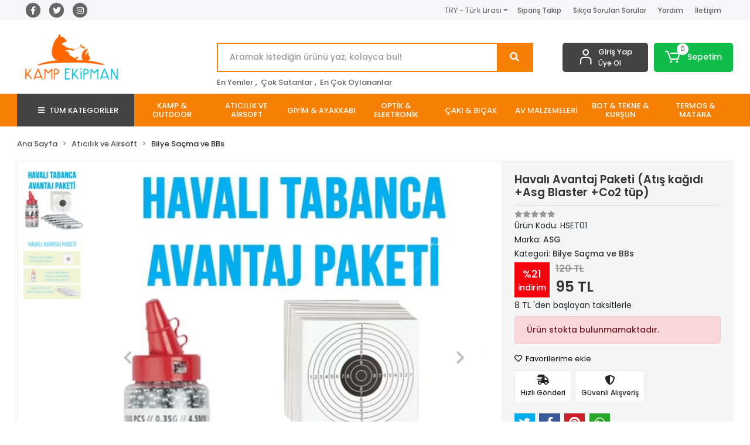

--- FILE ---
content_type: text/html; charset=UTF-8
request_url: https://www.kampekipman.com/urun/havali-avantaj-paketi-atis-kagidi-asg-blaster-co2-tup
body_size: 21259
content:
<!DOCTYPE html><html lang="tr"><head><meta http-equiv="X-UA-Compatible" content="IE=edge" /><meta http-equiv="Content-Type" content="text/html; charset=utf-8"/><meta name='viewport' content='width=device-width, user-scalable=yes'><link rel="preconnect" href="https://cdn.qukasoft.com/"/><link rel="dns-prefetch" href="https://cdn.qukasoft.com/"/><link rel="icon" href="https://cdn.qukasoft.com/f/986958/bzR6WmFtNG0vcUp3ZUdFOVU1NG5hQT09/images/logo/favicon-865619.webp" /><link rel="stylesheet" type="text/css" href="https://www.kampekipman.com/template/smart/default/assets/plugins/bootstrap.soft.min.css?v=1661412851" /><link rel="stylesheet" type="text/css" href="https://www.kampekipman.com/template/smart/default/assets/style.min.css?v=1768266976" /><title>Havalı Avantaj Paketi (Atış kağıdı +Asg Blaster +Co2 tüp)</title><meta name="description" content="" /><link href="https://www.kampekipman.com/urun/havali-avantaj-paketi-atis-kagidi-asg-blaster-co2-tup" rel="canonical" /><meta property="og:title" content="Havalı Avantaj Paketi (Atış kağıdı +Asg Blaster +Co2 tüp)" /><meta property="og:site_name" content="kampekipman.com" /><meta property="og:type" content="product" /><meta property="og:url" content="https://www.kampekipman.com/urun/havali-avantaj-paketi-atis-kagidi-asg-blaster-co2-tup" /><meta property="og:keywords" content="" /><meta property="og:description" content="" /><meta property="og:image" content="https://cdn.qukasoft.com/f/986958/bzR6YWFtNG0vcUp3ZUdGckg4OG5icmdQYmNFPQ/images/urunler/63a5556301a2963a5556301a2e.png" /><meta property="og:image:width" content="700" /><meta property="og:image:height" content="700" /><link rel="preconnect" href="https://fonts.googleapis.com"><link rel="preconnect" href="https://fonts.gstatic.com" crossorigin><style type="text/css">
        body {
            font-family: 'Poppins', sans-serif;
        }
        :root{
            --body-bg:#ffffff;
            --header-all-cats-bg: #444343;
            --header-login-bg: #444343;
            --header-cart-bg: #10bc49;
            --menu-bg-color: #f67f04;
            --menu-color: #ffffff;
            --menu-color-hover: #000000;
            --main-color: #f67f04;
            --main-color2: #eb7100;
            --header-top-color: #666666;
            --header-top-color-hover: #f67f04;
            --add-cart-list: #333333;
            --add-cart-list-hover: #ffffff;
            --add-cart-list-bg: #ffffff;
            --add-cart-list-bg-hover: #23201f;
            --buy-now: #fafafa;
            --buy-now-bg: #f7942a;
            --buy-now-hover: #ffffff;
            --buy-now-bg-hover: #e08824;
            --add-cart-detail:#ffffff;
            --add-cart-detail-bg:#10bc49;
            --add-cart-detail-hover:#ffffff;
            --add-cart-detail-bg-hover:#000000;
            --complete-payment:#ffffff;
            --complete-payment-bg:#4dc761;
            --complete-payment-hover:#ffffff;
            --complete-payment-bg-hover:#3aa14b;
            --transition-time: .4s ease-out;
        };
        
    </style><link rel="stylesheet" type="text/css" href="https://www.kampekipman.com/theme/___luna/assets/style.css?v=1684942828" /><style type="text/css">
                            @media(min-width:1240px){
                .container,
                .container-sm,
                .container-md,
                .container-lg,
                .container-xl {
                    max-width: 1300px !important;
                    width: 97%;
                }
            }
            </style><script type="application/ld+json">{"@context":"https:\/\/schema.org","@type":"Website","url":"https:\/\/www.kampekipman.com","name":"Agora Doğa Sporları Fatih Çalışkan","potentialAction":{"@type":"SearchAction","target":"https:\/\/www.kampekipman.com\/arama?k={search_term_string}","query-input":"required name=search_term_string"}}</script><script type="application/ld+json">{"@context":"https:\/\/schema.org","@type":"Store","name":"Agora Doğa Sporları Fatih Çalışkan","url":"https:\/\/www.kampekipman.com","logo":"https:\/\/cdn.qukasoft.com\/f\/986958\/bzR6WmFtNG0vcUp3ZUdFOVU1NG5hQT09\/images\/logo\/logo-206130.webp","image":"https:\/\/cdn.qukasoft.com\/f\/986958\/bzR6WmFtNG0vcUp3ZUdFOVU1NG5hQT09\/images\/logo\/logo-206130.webp","address":""}</script><script type="application/ld+json">{"@context":"https:\/\/schema.org\/","@type":"Product","name":"Havalı Avantaj Paketi (Atış kağıdı +Asg Blaster +Co2 tüp)","image":["https:\/\/cdn.qukasoft.com\/f\/986958\/bzR6WmFtNG0vcUp3ZUdGckg4OG5icmdQYmNFPQ\/images\/urunler\/63a5556301a2963a5556301a2e.webp","https:\/\/cdn.qukasoft.com\/f\/986958\/bzR6WmFtNG0vcUp3ZUdGckg4OG5icmdQYmNFPQ\/images\/urunler\/63a55563a833863a55563a833a.webp"],"description":"","productId":"5596","mpn":"HSET01","gtin":"","sku":"HSET01","brand":{"@type":"Brand","name":"ASG"},"offers":{"@type":"Offer","priceCurrency":"try","price":"95","itemCondition":"https:\/\/schema.org\/NewCondition","availability":"https:\/\/schema.org\/OutOfStock","priceValidUntil":"","seller":{"@type":"Organization","name":"Agora Doğa Sporları Fatih Çalışkan"},"url":"https:\/\/www.kampekipman.com\/urun\/havali-avantaj-paketi-atis-kagidi-asg-blaster-co2-tup"}}</script><meta name="google-site-verification" content="jQNL1Ab4swtdi7s1GMHTnej4eUIHQsHNGx8DsNtg_EQ" /><meta name="facebook-domain-verification" content="vfxqfel5j7qz8e15zj3g7akcb4ebj4" /><!-- Global site tag (gtag.js) --><script async src="https://www.googletagmanager.com/gtag/js?id=G-PN7YRESTMB"></script><script>
                var google_tag_defined = true;
                window.dataLayer = window.dataLayer || [];
                function gtag(){dataLayer.push(arguments);}
                gtag('js', new Date());
                                                                gtag('config', 'G-PN7YRESTMB');
                                                                gtag('config', 'AW-611648314');
                            </script><!-- Facebook Pixel Code --><script>
                    !function(f,b,e,v,n,t,s)
                    {if(f.fbq)return;n=f.fbq=function(){n.callMethod?
                        n.callMethod.apply(n,arguments):n.queue.push(arguments)};
                        if(!f._fbq)f._fbq=n;n.push=n;n.loaded=!0;n.version='2.0';
                        n.queue=[];t=b.createElement(e);t.async=!0;
                        t.src=v;s=b.getElementsByTagName(e)[0];
                        s.parentNode.insertBefore(t,s)}(window, document,'script',
                        'https://connect.facebook.net/en_US/fbevents.js');
                    fbq('init', '876019039599069');
                    fbq('track', 'PageView',{});
                </script><!-- End Facebook Pixel Code --><!-- Google Tag Manager --><script>(function(w,d,s,l,i){w[l]=w[l]||[];w[l].push({'gtm.start':
new Date().getTime(),event:'gtm.js'});var f=d.getElementsByTagName(s)[0],
j=d.createElement(s),dl=l!='dataLayer'?'&l='+l:'';j.async=true;j.src=
'https://www.googletagmanager.com/gtm.js?id='+i+dl;f.parentNode.insertBefore(j,f);
})(window,document,'script','dataLayer','GTM-MKPPQKBL');</script><!-- End Google Tag Manager --></head><body class="product-body "><section class="pattern-group pattern-group-t-0 pattern-group-p-product "><div class="no-container"><div class="pattern-group-body"><div class="p-g-b-c-wrapper"><div class="p-g-b-c-inner"><div class="p-g-mod p-g-mod-t-28 p-g-mod-header  p-g-mod-trans   "><div class="p-g-mod-body  p-g-mod-body-p-0  "><header class="desktop"><section class="h-contact"><div class="container"><div class="row"><div class="col-md-4"><div class="social-media"><a href="https://www.facebook.com/kampekipmancom" class="fb" target="_blank"><i class="fab fa-facebook-f"></i></a><a href="http://www.twitter.com/kampekipmancom" class="tw" target="_blank"><i class="fab fa-twitter"></i></a><a href="https://www.instagram.com/kampekipmancom" class="ins" target="_blank"><i class="fab fa-instagram"></i></a></div></div><div class="col-md-8"><div class="info float-right"><div class="dropdown dropdown-currencies-1 mr-3"><span class="dropdown-toggle" id="dropdownDesktopMenu2Offset-left"
                      data-toggle="dropdown" aria-haspopup="true" aria-expanded="false">
                    TRY - Türk Lirası                </span><div class="dropdown-menu dropdown-menu-left" aria-labelledby="dropdownDesktopMenu2Offset-left"><a href="javascript:;" onclick="changeCurrency('TRY')" class="dropdown-item">
                            TRY - Türk Lirası                        </a><a href="javascript:;" onclick="changeCurrency('USD')" class="dropdown-item">
                            USD - Dolar                        </a><a href="javascript:;" onclick="changeCurrency('EUR')" class="dropdown-item">
                            EUR - Euro                        </a><a href="javascript:;" onclick="changeCurrency('CHF')" class="dropdown-item">
                            CHF - İsviçre Frangı                        </a><a href="javascript:;" onclick="changeCurrency('GBP')" class="dropdown-item">
                            GBP - İngiliz Sterlini                        </a></div></div><a href="https://www.kampekipman.com/siparis-takip" class="item">Sipariş Takip</a><a href="https://www.kampekipman.com/sss" class="item">Sıkça Sorulan Sorular</a><a href="https://www.kampekipman.com/yardim" class="item">Yardım</a><a href="https://www.kampekipman.com/iletisim" class="item">İletişim</a></div><div class="clearfix"></div></div></div></div></section><section class="h-center"><div class="container"><div class="row"><div class="col-md-3"><div class="logo header-area"><a href="https://www.kampekipman.com" ><img src="https://cdn.qukasoft.com/f/986958/bzR6WmFtNG0vcUp3ZUdFOVU1NG5hQT09/images/logo/logo-206130.webp" alt="" /></a></div></div><div class="col-lg-5 col-xl-6"><div class="header-area ha-center"><div class="search"><form action="https://www.kampekipman.com/arama" method="get" data-choose-action="redirect" data-smart-product-search-image><div class="input-box"><input type="text" name="k" class="form-control" placeholder="Aramak istediğin ürünü yaz, kolayca bul!"/></div><button type="submit" class="btn btn-orange btn-send"><i class="fas fa-search"></i></button></form></div><div class="search-filter"><a href="https://www.kampekipman.com/tumu-c-0">En Yeniler</a> , 
                                <a href="https://www.kampekipman.com/tumu-c-0?siralama=cok-satanlar">Çok Satanlar</a> , 
                                <a href="https://www.kampekipman.com/tumu-c-0?siralama=en-cok-oylanan">En Çok Oylananlar</a></div></div></div><div class="col-lg-4 col-xl-3"><div class="header-area last"><div class="header-bar"><div class="bar-link bar-user"><span class="icon"><i class="coreicon-user-5"></i></span><div class="link"><a href="https://www.kampekipman.com/uye-giris"><span class="name">Giriş Yap</span></a><a href="https://www.kampekipman.com/uye-ol"><span class="name">Üye Ol</span></a></div></div><div class="dropdown header-cart-hover"><a class="bar-link bar-cart" href="https://www.kampekipman.com/sepet" id="console-menu-3" role="button"><span class="icon"><i class="coreicon-cart-2"></i><span class="count" data-cart-quantity>0</span></span><span class="name">Sepetim</span></a><div class="dropdown-menu" aria-labelledby="console-menu-3"><div class="top-header"><span class="title">
                                                Sepetim 
                                                <span class="count2" data-cart-quantity>0 </span><span class="count2-description">Ürün</span></span></div><div class="products" data-cart-products></div><div class="summary" data-cart-summary></div></div></div></div></div></div></div></div></section><section class="menu"><div class="container"><div class="row"><div class="col-md-12"><div class="mega-menu"><ul class="navbar-nav"><li class="nav-item"><div class="dropdown-category"><a class="btn-categories nav-link" href="https://www.kampekipman.com/tumu-c-0"><i class="fas fa-bars ml-2 mr-2"></i>
                                        TÜM KATEGORİLER
                                    </a><div class="menu-left menu-left"><ul class="f-ul"><li class="f-li"><a href="https://www.kampekipman.com/kategori/kamp-outdoor" class="f-item"><span class="name float-left">Kamp &amp; Outdoor</span><span class="icon float-right"><i class="fas fa-chevron-right"></i></span><div class="clearfix"></div></a><div class="menu-deep-box-2"><div class="row"><div class="col"><div class="cat-groups"><a class="title" href="https://www.kampekipman.com/kamp-masasi-kamp-sandalyesi"><span>Kamp Masası &amp; Kamp Sandalyesi</span></a><div class="childs"></div></div><div class="cat-groups"><a class="title" href="https://www.kampekipman.com/kategori/mat-yataklar"><span>Mat &amp; Yataklar</span></a><div class="childs"></div></div><div class="cat-groups"><a class="title" href="https://www.kampekipman.com/kategori/cadirlar"><span>Çadırlar</span></a><div class="childs"></div></div><div class="cat-groups"><a class="title" href="https://www.kampekipman.com/sobalar"><span>Sobalar</span></a><div class="childs"></div></div></div><div class="col"><div class="cat-groups"><a class="title" href="https://www.kampekipman.com/kategori/kamp-mutfagi"><span>Kamp Mutfağı</span></a><div class="childs"></div></div><div class="cat-groups"><a class="title" href="https://www.kampekipman.com/kategori/uyku-tulumlari"><span>Uyku Tulumları</span></a><div class="childs"></div></div><div class="cat-groups"><a class="title" href="https://www.kampekipman.com/kategori/kamp-ocaklari"><span>Kamp Ocakları</span></a><div class="childs"></div></div><div class="cat-groups"><a class="title" href="https://www.kampekipman.com/dagcilik-teknik-malzemeleri"><span>Dağcılık Teknik Malzemeleri</span></a><div class="childs"><a href="https://www.kampekipman.com/inis-ve-emniyet-malzemeleri"><span>İniş ve Emniyet Malzemeleri</span></a><a href="https://www.kampekipman.com/tirmanis-malzemeleri"><span>Tırmanış Malzemeleri</span></a><a href="https://www.kampekipman.com/kazmalar"><span>Kazmalar</span></a><a href="https://www.kampekipman.com/baton"><span>Baton</span></a><a href="https://www.kampekipman.com/dagcilik-kasklari"><span>Dağcılık Kaskları</span></a><a href="https://www.kampekipman.com/dagcilik-ipleri"><span>Dağcılık İpleri</span></a><a href="https://www.kampekipman.com/kayak-gozlukleri"><span>Kayak Gözlükleri</span></a><a href="https://www.kampekipman.com/dagci-kramponlari"><span>Dağcı Kramponları</span></a><a href="https://www.kampekipman.com/dagci-eldivenleri"><span>Dağcı Eldivenleri</span></a><a href="https://www.kampekipman.com/karabinalar"><span>Karabinalar</span></a></div></div></div><div class="col"><div class="cat-groups"><a class="title" href="https://www.kampekipman.com/kategori/kamp-ekipmanlari"><span>Kamp Ekipmanları</span></a><div class="childs"></div></div><div class="cat-groups"><a class="title" href="https://www.kampekipman.com/kategori/cantalar"><span>Çantalar</span></a><div class="childs"><a href="https://www.kampekipman.com/gunluk-cantalar"><span>Günlük Çantalar</span></a><a href="https://www.kampekipman.com/canta-aksesuarlari"><span>Çanta Aksesuarları</span></a><a href="https://www.kampekipman.com/trekking-cantalari"><span>Trekking Çantaları</span></a><a href="https://www.kampekipman.com/seyahat-ve-is-cantalari"><span>Seyahat ve İş Çantaları</span></a><a href="https://www.kampekipman.com/kamp-ve-dag-cantalari"><span>Kamp ve Dağ Çantaları</span></a></div></div><div class="cat-groups"><a class="title" href="https://www.kampekipman.com/buzluk-ve-saklama-kabi"><span>Buzluk ve Saklama Kabı</span></a><div class="childs"></div></div></div></div></div></li><li class="f-li"><a href="https://www.kampekipman.com/kategori/aticilik-ve-airsoft" class="f-item"><span class="name float-left">Atıcılık ve Airsoft</span><span class="icon float-right"><i class="fas fa-chevron-right"></i></span><div class="clearfix"></div></a><div class="menu-deep-box-2"><div class="row"><div class="col"><div class="cat-groups"><a class="title" href="https://www.kampekipman.com/kategori/atis-hedefleri-ekipmanlar"><span>Atış Hedefleri &amp; Ekipmanlar</span></a><div class="childs"></div></div><div class="cat-groups"><a class="title" href="https://www.kampekipman.com/kategori/sarjor-kabze"><span>Şarjör &amp; Kabze</span></a><div class="childs"></div></div><div class="cat-groups"><a class="title" href="https://www.kampekipman.com/kategori/trap-skeet"><span>Trap &amp; Skeet</span></a><div class="childs"></div></div><div class="cat-groups"><a class="title" href="https://www.kampekipman.com/kategori/co2-ve-green-gas-tupler"><span>CO2 ve Green Gas Tüpler</span></a><div class="childs"></div></div></div><div class="col"><div class="cat-groups"><a class="title" href="https://www.kampekipman.com/kategori/tabanca-kiliflari-ve-cantalar"><span>Tabanca Kılıfları ve Çantalar</span></a><div class="childs"></div></div><div class="cat-groups"><a class="title" href="https://www.kampekipman.com/kategori/atis-kulakliklari"><span>Atış Kulaklıkları</span></a><div class="childs"></div></div><div class="cat-groups"><a class="title" href="https://www.kampekipman.com/kategori/atis-gozlukleri"><span>Atış Gözlükleri</span></a><div class="childs"></div></div><div class="cat-groups"><a class="title" href="https://www.kampekipman.com/kategori/ok-yay"><span>Ok &amp; Yay</span></a><div class="childs"></div></div></div><div class="col"><div class="cat-groups"><a class="title" href="https://www.kampekipman.com/kategori/guvenlik-urunleri"><span>Güvenlik Ürünleri</span></a><div class="childs"><a href="https://www.kampekipman.com/kategori/celik-yelek"><span>Çelik Yelek</span></a></div></div><div class="cat-groups"><a class="title" href="https://www.kampekipman.com/kategori/bilye-sacma-ve-bbs"><span>Bilye Saçma ve BBs</span></a><div class="childs"></div></div><div class="cat-groups"><a class="title" href="https://www.kampekipman.com/kategori/taktikal-urunler"><span>Taktikal Ürünler</span></a><div class="childs"></div></div><div class="cat-groups"><a class="title" href="https://www.kampekipman.com/aticilik-aksesuarlari"><span>Atıcılık Aksesuarları</span></a><div class="childs"></div></div></div></div></div></li><li class="f-li"><a href="https://www.kampekipman.com/kategori/giyim-ayakkabi" class="f-item"><span class="name float-left">Giyim &amp; Ayakkabı</span><span class="icon float-right"><i class="fas fa-chevron-right"></i></span><div class="clearfix"></div></a><div class="menu-deep-box-2"><div class="row"><div class="col"><div class="cat-groups"><a class="title" href="https://www.kampekipman.com/kategori/kemerler"><span>Kemerler</span></a><div class="childs"></div></div><div class="cat-groups"><a class="title" href="https://www.kampekipman.com/kategori/pantolonlar"><span>Pantolonlar</span></a><div class="childs"></div></div><div class="cat-groups"><a class="title" href="https://www.kampekipman.com/kategori/cizme-tulumlar"><span>Çizme &amp; Tulumlar</span></a><div class="childs"></div></div><div class="cat-groups"><a class="title" href="https://www.kampekipman.com/kategori/tozluk-coraplar"><span>Tozluk &amp; Çoraplar</span></a><div class="childs"></div></div><div class="cat-groups"><a class="title" href="https://www.kampekipman.com/kadin-ayakkabi"><span>Kadın Ayakkabı</span></a><div class="childs"><a href="https://www.kampekipman.com/kadin-dagcilik-ve-tirmanis"><span>Kadın Dağcılık Ve Tırmanış</span></a><a href="https://www.kampekipman.com/kadin-gunluk-ayakkabi"><span>Kadın Günlük Ayakkabı</span></a></div></div></div><div class="col"><div class="cat-groups"><a class="title" href="https://www.kampekipman.com/kategori/montlar-ceketler"><span>Montlar &amp; Ceketler</span></a><div class="childs"></div></div><div class="cat-groups"><a class="title" href="https://www.kampekipman.com/kategori/sapka-bere-eldiven"><span>Şapka &amp; Bere &amp; Eldiven</span></a><div class="childs"></div></div><div class="cat-groups"><a class="title" href="https://www.kampekipman.com/kategori/sweatshirt-kazak"><span>Sweatshirt &amp; Kazak</span></a><div class="childs"></div></div><div class="cat-groups"><a class="title" href="https://www.kampekipman.com/kategori/polar-giysiler"><span>Polar Giysiler</span></a><div class="childs"></div></div><div class="cat-groups"><a class="title" href="https://www.kampekipman.com/erkek-ayakkabi"><span>Erkek Ayakkabı</span></a><div class="childs"><a href="https://www.kampekipman.com/erkek-dagcilik-ve-tirmanis"><span>Erkek Dağcılık ve Tırmanış</span></a><a href="https://www.kampekipman.com/erkek-gunluk-ayakkabi"><span>Erkek Günlük Ayakkabı</span></a></div></div></div><div class="col"><div class="cat-groups"><a class="title" href="https://www.kampekipman.com/kategori/iclik"><span>İçlik</span></a><div class="childs"></div></div><div class="cat-groups"><a class="title" href="https://www.kampekipman.com/kategori/gomlekler-tisortler"><span>Gömlekler &amp; Tişörtler</span></a><div class="childs"></div></div><div class="cat-groups"><a class="title" href="https://www.kampekipman.com/kategori/yagmurluk-panco"><span>Yağmurluk &amp; Panço</span></a><div class="childs"></div></div><div class="cat-groups"><a class="title" href="https://www.kampekipman.com/kategori/av-yelekleri"><span>Av Yelekleri</span></a><div class="childs"></div></div></div></div></div></li><li class="f-li"><a href="https://www.kampekipman.com/kategori/optik-elektronik" class="f-item"><span class="name float-left">Optik &amp; Elektronik</span><span class="icon float-right"><i class="fas fa-chevron-right"></i></span><div class="clearfix"></div></a><div class="menu-deep-box-2"><div class="row"><div class="col"><div class="cat-groups"><a class="title" href="https://www.kampekipman.com/kategori/tufek-durbunleri"><span>Tüfek Dürbünleri</span></a><div class="childs"></div></div><div class="cat-groups"><a class="title" href="https://www.kampekipman.com/kategori/fenerler"><span>Fenerler</span></a><div class="childs"></div></div><div class="cat-groups"><a class="title" href="https://www.kampekipman.com/nisangahlar"><span>Nişangahlar</span></a><div class="childs"></div></div></div><div class="col"><div class="cat-groups"><a class="title" href="https://www.kampekipman.com/kategori/montaj-ekipmanlari"><span>Montaj Ekipmanları</span></a><div class="childs"></div></div><div class="cat-groups"><a class="title" href="https://www.kampekipman.com/kategori/tekli-durbun"><span>Tekli Dürbün</span></a><div class="childs"></div></div><div class="cat-groups"><a class="title" href="https://www.kampekipman.com/kafa-lambasi"><span>Kafa Lambası</span></a><div class="childs"></div></div></div><div class="col"><div class="cat-groups"><a class="title" href="https://www.kampekipman.com/kategori/el-durbunleri"><span>El Dürbünleri</span></a><div class="childs"></div></div><div class="cat-groups"><a class="title" href="https://www.kampekipman.com/kategori/teleskoplar"><span>Teleskoplar</span></a><div class="childs"></div></div></div></div></div></li><li class="f-li"><a href="https://www.kampekipman.com/kategori/caki-bicak" class="f-item"><span class="name float-left">Çakı &amp; Bıçak</span><span class="icon float-right"><i class="fas fa-chevron-right"></i></span><div class="clearfix"></div></a><div class="menu-deep-box-2"><div class="row"><div class="col"><div class="cat-groups"><a class="title" href="https://www.kampekipman.com/kategori/cakilar"><span>Çakılar</span></a><div class="childs"></div></div><div class="cat-groups"><a class="title" href="https://www.kampekipman.com/kategori/cok-fonksiyonlu-cakilar"><span>Çok Fonksiyonlu Çakılar</span></a><div class="childs"></div></div></div><div class="col"><div class="cat-groups"><a class="title" href="https://www.kampekipman.com/kategori/baltalar"><span>Balta &amp; Testereler</span></a><div class="childs"></div></div><div class="cat-groups"><a class="title" href="https://www.kampekipman.com/bileme-aparatlari"><span>Bileme Aparatları</span></a><div class="childs"></div></div></div><div class="col"><div class="cat-groups"><a class="title" href="https://www.kampekipman.com/kategori/bicaklar"><span>Bıçaklar</span></a><div class="childs"></div></div><div class="cat-groups"><a class="title" href="https://www.kampekipman.com/mutfak-bicaklari"><span>Mutfak Bıçakları</span></a><div class="childs"></div></div></div></div></div></li><li class="f-li"><a href="https://www.kampekipman.com/kategori/av-malzemeleri" class="f-item"><span class="name float-left">Av Malzemeleri</span><span class="icon float-right"><i class="fas fa-chevron-right"></i></span><div class="clearfix"></div></a><div class="menu-deep-box-2"><div class="row"><div class="col"><div class="cat-groups"><a class="title" href="https://www.kampekipman.com/kategori/yedek-parca-aksesuar"><span>Yedek Parça &amp; Aksesuar</span></a><div class="childs"></div></div><div class="cat-groups"><a class="title" href="https://www.kampekipman.com/kategori/fiseklikler"><span>Fişeklikler</span></a><div class="childs"></div></div><div class="cat-groups"><a class="title" href="https://www.kampekipman.com/kategori/egitim-tasmalari"><span>Eğitim Tasmaları</span></a><div class="childs"></div></div><div class="cat-groups"><a class="title" href="https://www.kampekipman.com/tetik-dusuruculer"><span>Tetik Düşürücüler</span></a><div class="childs"></div></div></div><div class="col"><div class="cat-groups"><a class="title" href="https://www.kampekipman.com/kategori/muhre-gume-gizlenme-agi"><span>Mühre &amp; Güme &amp; Gizlenme Ağı</span></a><div class="childs"></div></div><div class="cat-groups"><a class="title" href="https://www.kampekipman.com/kategori/harbi-ve-temizleme-setleri"><span>Harbi ve Temizleme Setleri</span></a><div class="childs"></div></div><div class="cat-groups"><a class="title" href="https://www.kampekipman.com/kategori/dudukler"><span>Düdükler</span></a><div class="childs"></div></div></div><div class="col"><div class="cat-groups"><a class="title" href="https://www.kampekipman.com/kategori/tufek-kiliflari"><span>Tüfek Kılıfları</span></a><div class="childs"></div></div><div class="cat-groups"><a class="title" href="https://www.kampekipman.com/kategori/bakim-yaglari-ve-temizleyiciler"><span>Bakım Yağları ve Temizleyiciler</span></a><div class="childs"></div></div><div class="cat-groups"><a class="title" href="https://www.kampekipman.com/kategori/tufek-kayislari"><span>Tüfek Kayışları</span></a><div class="childs"></div></div></div></div></div></li><li class="f-li"><a href="https://www.kampekipman.com/bot-tekne-kursun" class="f-item"><span class="name float-left">Bot &amp; Tekne &amp; Kurşun</span><span class="icon float-right"><i class="fas fa-chevron-right"></i></span><div class="clearfix"></div></a><div class="menu-deep-box-2"><div class="row"><div class="col"><div class="cat-groups"><a class="title" href="https://www.kampekipman.com/kursunlar"><span>Kurşunlar</span></a><div class="childs"><a href="https://www.kampekipman.com/gezer-kursunlar"><span>Gezer Kurşunlar</span></a><a href="https://www.kampekipman.com/armut-kursunlar"><span>Armut Kurşunlar</span></a><a href="https://www.kampekipman.com/firdondulu-kursunlar"><span>Fırdöndülü Kurşunlar</span></a><a href="https://www.kampekipman.com/kistirma-kursunlar"><span>Kıstırma Kurşunlar</span></a></div></div><div class="cat-groups"><a class="title" href="https://www.kampekipman.com/elektrikli-motorlar"><span>Elektrikli Motorlar</span></a><div class="childs"></div></div></div><div class="col"><div class="cat-groups"><a class="title" href="https://www.kampekipman.com/bot-tekne-aksesuarlari"><span>Bot Tekne Aksesuarları</span></a><div class="childs"><a href="https://www.kampekipman.com/canta-ve-kutular"><span>Çanta ve Kutular</span></a></div></div></div><div class="col"><div class="cat-groups"><a class="title" href="https://www.kampekipman.com/sisme-botlar"><span>Şişme Botlar</span></a><div class="childs"></div></div></div></div></div></li><li class="f-li"><a href="https://www.kampekipman.com/termos-matara" class="f-item"><span class="name float-left">Termos &amp; Matara</span><span class="icon float-right"><i class="fas fa-chevron-right"></i></span><div class="clearfix"></div></a><div class="menu-deep-box-2"><div class="row"><div class="col"><div class="cat-groups"><a class="title" href="https://www.kampekipman.com/termoslar"><span>Termoslar</span></a><div class="childs"></div></div></div><div class="col"><div class="cat-groups"><a class="title" href="https://www.kampekipman.com/mataralar"><span>Mataralar</span></a><div class="childs"></div></div></div><div class="col"><div class="cat-groups"><a class="title" href="https://www.kampekipman.com/yemek-termoslari"><span>Yemek Termosları</span></a><div class="childs"></div></div></div></div></div></li><li class="f-li"><a href="https://www.kampekipman.com/tumu-c-0" class="f-item"><i class="fa fa-plus-square mr-2" aria-hidden="true"></i><span class="name">Tümünü Gör</span></a></li></ul></div></div></li><li class="nav-item dropdown"><a class="nav-link dropdown-toggle" href="https://www.kampekipman.com/kategori/kamp-outdoor" id="mega-menu-9" data-parent-id="9" role="button"><span class="under-category">KAMP &amp; OUTDOOR</span></a><div class="dropdown-menu" aria-labelledby="mega-menu-9"><div class="mega-menu-container"><div class="container-fluid" ><div class="row"><div class="col-md-12"><div class="row h-100"><div class="col"><div class="sub-cat"><a class="sub-title" data-parent-id="9" data-id="10" href="https://www.kampekipman.com/kamp-masasi-kamp-sandalyesi">
                                                                                 Kamp Masası &amp; Kamp Sandalyesi
                                                                            </a><ul></ul></div><div class="sub-cat"><a class="sub-title" data-parent-id="9" data-id="27" href="https://www.kampekipman.com/kategori/uyku-tulumlari">
                                                                                 Uyku Tulumları
                                                                            </a><ul></ul></div><div class="sub-cat"><a class="sub-title" data-parent-id="9" data-id="300" href="https://www.kampekipman.com/buzluk-ve-saklama-kabi">
                                                                                 Buzluk ve Saklama Kabı
                                                                            </a><ul></ul></div></div><div class="col"><div class="sub-cat"><a class="sub-title" data-parent-id="9" data-id="11" href="https://www.kampekipman.com/kategori/kamp-mutfagi">
                                                                                 Kamp Mutfağı
                                                                            </a><ul></ul></div><div class="sub-cat"><a class="sub-title" data-parent-id="9" data-id="59" href="https://www.kampekipman.com/kategori/cantalar">
                                                                                 Çantalar
                                                                            </a><ul><li><a href="https://www.kampekipman.com/gunluk-cantalar"><span class="sub-category"> Günlük Çantalar </span></a></li><li><a href="https://www.kampekipman.com/canta-aksesuarlari"><span class="sub-category"> Çanta Aksesuarları </span></a></li><li><a href="https://www.kampekipman.com/trekking-cantalari"><span class="sub-category"> Trekking Çantaları </span></a></li><li><a href="https://www.kampekipman.com/seyahat-ve-is-cantalari"><span class="sub-category"> Seyahat ve İş Çantaları </span></a></li><li><a href="https://www.kampekipman.com/kamp-ve-dag-cantalari"><span class="sub-category"> Kamp ve Dağ Çantaları </span></a></li></ul></div><div class="sub-cat"><a class="sub-title" data-parent-id="9" data-id="328" href="https://www.kampekipman.com/sobalar">
                                                                                 Sobalar
                                                                            </a><ul></ul></div></div><div class="col"><div class="sub-cat"><a class="sub-title" data-parent-id="9" data-id="12" href="https://www.kampekipman.com/kategori/kamp-ekipmanlari">
                                                                                 Kamp Ekipmanları
                                                                            </a><ul></ul></div><div class="sub-cat"><a class="sub-title" data-parent-id="9" data-id="86" href="https://www.kampekipman.com/kategori/cadirlar">
                                                                                 Çadırlar
                                                                            </a><ul></ul></div><div class="sub-cat"><a class="sub-title" data-parent-id="9" data-id="399" href="https://www.kampekipman.com/dagcilik-teknik-malzemeleri">
                                                                                 Dağcılık Teknik Malzemeleri
                                                                            </a><ul><li><a href="https://www.kampekipman.com/inis-ve-emniyet-malzemeleri"><span class="sub-category"> İniş ve Emniyet Malzemeleri </span></a></li><li><a href="https://www.kampekipman.com/tirmanis-malzemeleri"><span class="sub-category"> Tırmanış Malzemeleri </span></a></li><li><a href="https://www.kampekipman.com/kazmalar"><span class="sub-category"> Kazmalar </span></a></li><li><a href="https://www.kampekipman.com/baton"><span class="sub-category"> Baton </span></a></li><li><a href="https://www.kampekipman.com/dagcilik-kasklari"><span class="sub-category"> Dağcılık Kaskları </span></a></li><li><a href="https://www.kampekipman.com/dagcilik-ipleri"><span class="sub-category"> Dağcılık İpleri </span></a></li><li><a href="https://www.kampekipman.com/kayak-gozlukleri"><span class="sub-category"> Kayak Gözlükleri </span></a></li><li><a href="https://www.kampekipman.com/dagci-kramponlari"><span class="sub-category"> Dağcı Kramponları </span></a></li><li><a href="https://www.kampekipman.com/dagci-eldivenleri"><span class="sub-category"> Dağcı Eldivenleri </span></a></li><li><a href="https://www.kampekipman.com/karabinalar"><span class="sub-category"> Karabinalar </span></a></li></ul></div></div><div class="col"><div class="sub-cat"><a class="sub-title" data-parent-id="9" data-id="13" href="https://www.kampekipman.com/kategori/mat-yataklar">
                                                                                 Mat &amp; Yataklar
                                                                            </a><ul></ul></div><div class="sub-cat"><a class="sub-title" data-parent-id="9" data-id="135" href="https://www.kampekipman.com/kategori/kamp-ocaklari">
                                                                                 Kamp Ocakları
                                                                            </a><ul></ul></div></div></div></div></div></div></div></div></li><li class="nav-item dropdown"><a class="nav-link dropdown-toggle" href="https://www.kampekipman.com/kategori/aticilik-ve-airsoft" id="mega-menu-14" data-parent-id="14" role="button"><span class="under-category">ATICILIK VE AİRSOFT</span></a><div class="dropdown-menu" aria-labelledby="mega-menu-14"><div class="mega-menu-container"><div class="container-fluid" ><div class="row"><div class="col-md-12"><div class="row h-100"><div class="col"><div class="sub-cat"><a class="sub-title" data-parent-id="14" data-id="15" href="https://www.kampekipman.com/kategori/atis-hedefleri-ekipmanlar">
                                                                                 Atış Hedefleri &amp; Ekipmanlar
                                                                            </a><ul></ul></div><div class="sub-cat"><a class="sub-title" data-parent-id="14" data-id="28" href="https://www.kampekipman.com/kategori/atis-kulakliklari">
                                                                                 Atış Kulaklıkları
                                                                            </a><ul></ul></div><div class="sub-cat"><a class="sub-title" data-parent-id="14" data-id="44" href="https://www.kampekipman.com/kategori/taktikal-urunler">
                                                                                 Taktikal Ürünler
                                                                            </a><ul></ul></div></div><div class="col"><div class="sub-cat"><a class="sub-title" data-parent-id="14" data-id="18" href="https://www.kampekipman.com/kategori/tabanca-kiliflari-ve-cantalar">
                                                                                 Tabanca Kılıfları ve Çantalar
                                                                            </a><ul></ul></div><div class="sub-cat"><a class="sub-title" data-parent-id="14" data-id="29" href="https://www.kampekipman.com/kategori/bilye-sacma-ve-bbs">
                                                                                 Bilye Saçma ve BBs
                                                                            </a><ul></ul></div><div class="sub-cat"><a class="sub-title" data-parent-id="14" data-id="87" href="https://www.kampekipman.com/kategori/co2-ve-green-gas-tupler">
                                                                                 CO2 ve Green Gas Tüpler
                                                                            </a><ul></ul></div></div><div class="col"><div class="sub-cat"><a class="sub-title" data-parent-id="14" data-id="19" href="https://www.kampekipman.com/kategori/guvenlik-urunleri">
                                                                                 Güvenlik Ürünleri
                                                                            </a><ul><li><a href="https://www.kampekipman.com/kategori/celik-yelek"><span class="sub-category"> Çelik Yelek </span></a></li></ul></div><div class="sub-cat"><a class="sub-title" data-parent-id="14" data-id="30" href="https://www.kampekipman.com/kategori/trap-skeet">
                                                                                 Trap &amp; Skeet
                                                                            </a><ul></ul></div><div class="sub-cat"><a class="sub-title" data-parent-id="14" data-id="88" href="https://www.kampekipman.com/kategori/ok-yay">
                                                                                 Ok &amp; Yay
                                                                            </a><ul></ul></div></div><div class="col"><div class="sub-cat"><a class="sub-title" data-parent-id="14" data-id="25" href="https://www.kampekipman.com/kategori/sarjor-kabze">
                                                                                 Şarjör &amp; Kabze
                                                                            </a><ul></ul></div><div class="sub-cat"><a class="sub-title" data-parent-id="14" data-id="31" href="https://www.kampekipman.com/kategori/atis-gozlukleri">
                                                                                 Atış Gözlükleri
                                                                            </a><ul></ul></div><div class="sub-cat"><a class="sub-title" data-parent-id="14" data-id="155" href="https://www.kampekipman.com/aticilik-aksesuarlari">
                                                                                 Atıcılık Aksesuarları
                                                                            </a><ul></ul></div></div></div></div></div></div></div></div></li><li class="nav-item dropdown"><a class="nav-link dropdown-toggle" href="https://www.kampekipman.com/kategori/giyim-ayakkabi" id="mega-menu-16" data-parent-id="16" role="button"><span class="under-category">GİYİM &amp; AYAKKABI</span></a><div class="dropdown-menu" aria-labelledby="mega-menu-16"><div class="mega-menu-container"><div class="container-fluid" ><div class="row"><div class="col-md-12"><div class="row h-100"><div class="col"><div class="sub-cat"><a class="sub-title" data-parent-id="16" data-id="17" href="https://www.kampekipman.com/kategori/kemerler">
                                                                                 Kemerler
                                                                            </a><ul></ul></div><div class="sub-cat"><a class="sub-title" data-parent-id="16" data-id="69" href="https://www.kampekipman.com/kategori/sapka-bere-eldiven">
                                                                                 Şapka &amp; Bere &amp; Eldiven
                                                                            </a><ul></ul></div><div class="sub-cat"><a class="sub-title" data-parent-id="16" data-id="125" href="https://www.kampekipman.com/kategori/yagmurluk-panco">
                                                                                 Yağmurluk &amp; Panço
                                                                            </a><ul></ul></div><div class="sub-cat"><a class="sub-title" data-parent-id="16" data-id="257" href="https://www.kampekipman.com/kadin-ayakkabi">
                                                                                 Kadın Ayakkabı
                                                                            </a><ul><li><a href="https://www.kampekipman.com/kadin-dagcilik-ve-tirmanis"><span class="sub-category"> Kadın Dağcılık Ve Tırmanış </span></a></li><li><a href="https://www.kampekipman.com/kadin-gunluk-ayakkabi"><span class="sub-category"> Kadın Günlük Ayakkabı </span></a></li></ul></div></div><div class="col"><div class="sub-cat"><a class="sub-title" data-parent-id="16" data-id="51" href="https://www.kampekipman.com/kategori/montlar-ceketler">
                                                                                 Montlar &amp; Ceketler
                                                                            </a><ul></ul></div><div class="sub-cat"><a class="sub-title" data-parent-id="16" data-id="71" href="https://www.kampekipman.com/kategori/gomlekler-tisortler">
                                                                                 Gömlekler &amp; Tişörtler
                                                                            </a><ul></ul></div><div class="sub-cat"><a class="sub-title" data-parent-id="16" data-id="129" href="https://www.kampekipman.com/kategori/tozluk-coraplar">
                                                                                 Tozluk &amp; Çoraplar
                                                                            </a><ul></ul></div><div class="sub-cat"><a class="sub-title" data-parent-id="16" data-id="259" href="https://www.kampekipman.com/erkek-ayakkabi">
                                                                                 Erkek Ayakkabı
                                                                            </a><ul><li><a href="https://www.kampekipman.com/erkek-dagcilik-ve-tirmanis"><span class="sub-category"> Erkek Dağcılık ve Tırmanış </span></a></li><li><a href="https://www.kampekipman.com/erkek-gunluk-ayakkabi"><span class="sub-category"> Erkek Günlük Ayakkabı </span></a></li></ul></div></div><div class="col"><div class="sub-cat"><a class="sub-title" data-parent-id="16" data-id="52" href="https://www.kampekipman.com/kategori/iclik">
                                                                                 İçlik
                                                                            </a><ul></ul></div><div class="sub-cat"><a class="sub-title" data-parent-id="16" data-id="94" href="https://www.kampekipman.com/kategori/cizme-tulumlar">
                                                                                 Çizme &amp; Tulumlar
                                                                            </a><ul></ul></div><div class="sub-cat"><a class="sub-title" data-parent-id="16" data-id="130" href="https://www.kampekipman.com/kategori/polar-giysiler">
                                                                                 Polar Giysiler
                                                                            </a><ul></ul></div></div><div class="col"><div class="sub-cat"><a class="sub-title" data-parent-id="16" data-id="53" href="https://www.kampekipman.com/kategori/pantolonlar">
                                                                                 Pantolonlar
                                                                            </a><ul></ul></div><div class="sub-cat"><a class="sub-title" data-parent-id="16" data-id="100" href="https://www.kampekipman.com/kategori/sweatshirt-kazak">
                                                                                 Sweatshirt &amp; Kazak
                                                                            </a><ul></ul></div><div class="sub-cat"><a class="sub-title" data-parent-id="16" data-id="139" href="https://www.kampekipman.com/kategori/av-yelekleri">
                                                                                 Av Yelekleri
                                                                            </a><ul></ul></div></div></div></div></div></div></div></div></li><li class="nav-item dropdown"><a class="nav-link dropdown-toggle" href="https://www.kampekipman.com/kategori/optik-elektronik" id="mega-menu-21" data-parent-id="21" role="button"><span class="under-category">OPTİK &amp; ELEKTRONİK</span></a><div class="dropdown-menu" aria-labelledby="mega-menu-21"><div class="mega-menu-container"><div class="container-fluid" ><div class="row"><div class="col-md-12"><div class="row h-100"><div class="col"><div class="sub-cat"><a class="sub-title" data-parent-id="21" data-id="22" href="https://www.kampekipman.com/kategori/tufek-durbunleri">
                                                                                 Tüfek Dürbünleri
                                                                            </a><ul></ul></div><div class="sub-cat"><a class="sub-title" data-parent-id="21" data-id="77" href="https://www.kampekipman.com/kategori/tekli-durbun">
                                                                                 Tekli Dürbün
                                                                            </a><ul></ul></div></div><div class="col"><div class="sub-cat"><a class="sub-title" data-parent-id="21" data-id="56" href="https://www.kampekipman.com/kategori/montaj-ekipmanlari">
                                                                                 Montaj Ekipmanları
                                                                            </a><ul></ul></div><div class="sub-cat"><a class="sub-title" data-parent-id="21" data-id="78" href="https://www.kampekipman.com/kategori/teleskoplar">
                                                                                 Teleskoplar
                                                                            </a><ul></ul></div></div><div class="col"><div class="sub-cat"><a class="sub-title" data-parent-id="21" data-id="57" href="https://www.kampekipman.com/kategori/el-durbunleri">
                                                                                 El Dürbünleri
                                                                            </a><ul></ul></div><div class="sub-cat"><a class="sub-title" data-parent-id="21" data-id="227" href="https://www.kampekipman.com/nisangahlar">
                                                                                 Nişangahlar
                                                                            </a><ul></ul></div></div><div class="col"><div class="sub-cat"><a class="sub-title" data-parent-id="21" data-id="75" href="https://www.kampekipman.com/kategori/fenerler">
                                                                                 Fenerler
                                                                            </a><ul></ul></div><div class="sub-cat"><a class="sub-title" data-parent-id="21" data-id="309" href="https://www.kampekipman.com/kafa-lambasi">
                                                                                 Kafa Lambası
                                                                            </a><ul></ul></div></div></div></div></div></div></div></div></li><li class="nav-item dropdown"><a class="nav-link dropdown-toggle" href="https://www.kampekipman.com/kategori/caki-bicak" id="mega-menu-23" data-parent-id="23" role="button"><span class="under-category">ÇAKI &amp; BIÇAK</span></a><div class="dropdown-menu" aria-labelledby="mega-menu-23"><div class="mega-menu-container"><div class="container-fluid" ><div class="row"><div class="col-md-12"><div class="row h-100"><div class="col"><div class="sub-cat"><a class="sub-title" data-parent-id="23" data-id="24" href="https://www.kampekipman.com/kategori/cakilar">
                                                                                 Çakılar
                                                                            </a><ul></ul></div><div class="sub-cat"><a class="sub-title" data-parent-id="23" data-id="391" href="https://www.kampekipman.com/bileme-aparatlari">
                                                                                 Bileme Aparatları
                                                                            </a><ul></ul></div></div><div class="col"><div class="sub-cat"><a class="sub-title" data-parent-id="23" data-id="26" href="https://www.kampekipman.com/kategori/baltalar">
                                                                                 Balta &amp; Testereler
                                                                            </a><ul></ul></div><div class="sub-cat"><a class="sub-title" data-parent-id="23" data-id="394" href="https://www.kampekipman.com/mutfak-bicaklari">
                                                                                 Mutfak Bıçakları
                                                                            </a><ul></ul></div></div><div class="col"><div class="sub-cat"><a class="sub-title" data-parent-id="23" data-id="134" href="https://www.kampekipman.com/kategori/bicaklar">
                                                                                 Bıçaklar
                                                                            </a><ul></ul></div></div><div class="col"><div class="sub-cat"><a class="sub-title" data-parent-id="23" data-id="136" href="https://www.kampekipman.com/kategori/cok-fonksiyonlu-cakilar">
                                                                                 Çok Fonksiyonlu Çakılar
                                                                            </a><ul></ul></div></div></div></div></div></div></div></div></li><li class="nav-item dropdown"><a class="nav-link dropdown-toggle" href="https://www.kampekipman.com/kategori/av-malzemeleri" id="mega-menu-42" data-parent-id="42" role="button"><span class="under-category">AV MALZEMELERİ</span></a><div class="dropdown-menu" aria-labelledby="mega-menu-42"><div class="mega-menu-container"><div class="container-fluid" ><div class="row"><div class="col-md-12"><div class="row h-100"><div class="col"><div class="sub-cat"><a class="sub-title" data-parent-id="42" data-id="43" href="https://www.kampekipman.com/kategori/yedek-parca-aksesuar">
                                                                                 Yedek Parça &amp; Aksesuar
                                                                            </a><ul></ul></div><div class="sub-cat"><a class="sub-title" data-parent-id="42" data-id="85" href="https://www.kampekipman.com/kategori/harbi-ve-temizleme-setleri">
                                                                                 Harbi ve Temizleme Setleri
                                                                            </a><ul></ul></div><div class="sub-cat"><a class="sub-title" data-parent-id="42" data-id="140" href="https://www.kampekipman.com/kategori/tufek-kayislari">
                                                                                 Tüfek Kayışları
                                                                            </a><ul></ul></div></div><div class="col"><div class="sub-cat"><a class="sub-title" data-parent-id="42" data-id="58" href="https://www.kampekipman.com/kategori/muhre-gume-gizlenme-agi">
                                                                                 Mühre &amp; Güme &amp; Gizlenme Ağı
                                                                            </a><ul></ul></div><div class="sub-cat"><a class="sub-title" data-parent-id="42" data-id="89" href="https://www.kampekipman.com/kategori/bakim-yaglari-ve-temizleyiciler">
                                                                                 Bakım Yağları ve Temizleyiciler
                                                                            </a><ul></ul></div><div class="sub-cat"><a class="sub-title" data-parent-id="42" data-id="210" href="https://www.kampekipman.com/tetik-dusuruculer">
                                                                                 Tetik Düşürücüler
                                                                            </a><ul></ul></div></div><div class="col"><div class="sub-cat"><a class="sub-title" data-parent-id="42" data-id="60" href="https://www.kampekipman.com/kategori/tufek-kiliflari">
                                                                                 Tüfek Kılıfları
                                                                            </a><ul></ul></div><div class="sub-cat"><a class="sub-title" data-parent-id="42" data-id="137" href="https://www.kampekipman.com/kategori/egitim-tasmalari">
                                                                                 Eğitim Tasmaları
                                                                            </a><ul></ul></div></div><div class="col"><div class="sub-cat"><a class="sub-title" data-parent-id="42" data-id="76" href="https://www.kampekipman.com/kategori/fiseklikler">
                                                                                 Fişeklikler
                                                                            </a><ul></ul></div><div class="sub-cat"><a class="sub-title" data-parent-id="42" data-id="138" href="https://www.kampekipman.com/kategori/dudukler">
                                                                                 Düdükler
                                                                            </a><ul></ul></div></div></div></div></div></div></div></div></li><li class="nav-item dropdown"><a class="nav-link dropdown-toggle" href="https://www.kampekipman.com/bot-tekne-kursun" id="mega-menu-162" data-parent-id="162" role="button"><span class="under-category">BOT &amp; TEKNE &amp; KURŞUN</span></a><div class="dropdown-menu" aria-labelledby="mega-menu-162"><div class="mega-menu-container"><div class="container-fluid" ><div class="row"><div class="col-md-12"><div class="row h-100"><div class="col"><div class="sub-cat"><a class="sub-title" data-parent-id="162" data-id="163" href="https://www.kampekipman.com/kursunlar">
                                                                                 Kurşunlar
                                                                            </a><ul><li><a href="https://www.kampekipman.com/gezer-kursunlar"><span class="sub-category"> Gezer Kurşunlar </span></a></li><li><a href="https://www.kampekipman.com/armut-kursunlar"><span class="sub-category"> Armut Kurşunlar </span></a></li><li><a href="https://www.kampekipman.com/firdondulu-kursunlar"><span class="sub-category"> Fırdöndülü Kurşunlar </span></a></li><li><a href="https://www.kampekipman.com/kistirma-kursunlar"><span class="sub-category"> Kıstırma Kurşunlar </span></a></li></ul></div></div><div class="col"><div class="sub-cat"><a class="sub-title" data-parent-id="162" data-id="175" href="https://www.kampekipman.com/bot-tekne-aksesuarlari">
                                                                                 Bot Tekne Aksesuarları
                                                                            </a><ul><li><a href="https://www.kampekipman.com/canta-ve-kutular"><span class="sub-category"> Çanta ve Kutular </span></a></li></ul></div></div><div class="col"><div class="sub-cat"><a class="sub-title" data-parent-id="162" data-id="204" href="https://www.kampekipman.com/sisme-botlar">
                                                                                 Şişme Botlar
                                                                            </a><ul></ul></div></div><div class="col"><div class="sub-cat"><a class="sub-title" data-parent-id="162" data-id="255" href="https://www.kampekipman.com/elektrikli-motorlar">
                                                                                 Elektrikli Motorlar
                                                                            </a><ul></ul></div></div></div></div></div></div></div></div></li><li class="nav-item dropdown"><a class="nav-link dropdown-toggle" href="https://www.kampekipman.com/termos-matara" id="mega-menu-395" data-parent-id="395" role="button"><span class="under-category">TERMOS &amp; MATARA</span></a><div class="dropdown-menu" aria-labelledby="mega-menu-395"><div class="mega-menu-container"><div class="container-fluid" ><div class="row"><div class="col-md-12"><div class="row h-100"><div class="col"><div class="sub-cat"><a class="sub-title" data-parent-id="395" data-id="396" href="https://www.kampekipman.com/termoslar">
                                                                                 Termoslar
                                                                            </a><ul></ul></div></div><div class="col"><div class="sub-cat"><a class="sub-title" data-parent-id="395" data-id="397" href="https://www.kampekipman.com/mataralar">
                                                                                 Mataralar
                                                                            </a><ul></ul></div></div><div class="col"><div class="sub-cat"><a class="sub-title" data-parent-id="395" data-id="398" href="https://www.kampekipman.com/yemek-termoslari">
                                                                                 Yemek Termosları
                                                                            </a><ul></ul></div></div></div></div></div></div></div></div></li></ul></div></div></div></div></section></header><header class="mobile"><div class="op-black"></div><div class="left"><a href="javascript:;" class="icon-group ml-2 btn-sidebar-menu"><i class="fas fa-bars"></i></a><a href="javascript:;" class="icon-group ml-3 btn-sidebar-menu"><i class="coreicon-search-1"></i></a></div><div class="center"><div class="logo"><a href="https://www.kampekipman.com"><img src="https://cdn.qukasoft.com/f/986958/bzR6WmFtNG0vcUp3ZUdFOVU1NG5hQT09/images/logo/mobil-logo-852794.webp" alt="" /></a></div></div><div class="right"><a href="https://www.kampekipman.com/sepet" class="icon-group mr-3"><i class="coreicon-basket-2"></i><span class="badge" data-cart-quantity>0</span></a><a href="javascript:;" class="icon-group mr-2 btn-sidebar-user"><i class="coreicon-user-5"></i></a></div><div class="clearfix"></div><nav class="sidebar-menu-type-2"><div class="logo-area"><a href="https://www.kampekipman.com" ><img src="https://cdn.qukasoft.com/f/986958/bzR6WmFtNG0vcUp3ZUdFOVU1NG5hQT09/images/logo/logo-206130.webp" alt="" /></a><div class="mobile-menu-close"><i class="fas fa-times"></i></div></div><div class="scrollbar"><section class="mobile-search"><form action="https://www.kampekipman.com/arama" method="get"  data-choose-action="redirect" data-smart-mobile-product-search-image ><div class="input-box"><input type="text" name="k" class="form-control" placeholder="Ara.." /></div><button type="submit" class="btn btn-orange btn-send"><div><i class="coreicon-search"></i></div></button></form><div class="clearfix"></div></section><div class="mobil-area-title">
                   TÜM KATEGORİLER
                </div><div class="categories"><ul><li class="sc-9"><a href="javascript:;" class="btn-categories-show" data-id="9"><span class="name float-left">Kamp & Outdoor</span><span class="icon float-right"><i class="fas fa-angle-right"></i></span><div class="clearfix"></div></a><ul class="multi categories-list-9"><li class="sc-9-all"><a href="https://www.kampekipman.com/kategori/kamp-outdoor"><span class="name float-left">
                            Tüm
                            Kamp & Outdoor</span><div class="clearfix"></div></a></li><li class="sc-10"><a href="https://www.kampekipman.com/kamp-masasi-kamp-sandalyesi" data-id="10"><span class="name ">Kamp Masası & Kamp Sandalyesi</span><div class="clearfix"></div></a></li><li class="sc-11"><a href="https://www.kampekipman.com/kategori/kamp-mutfagi" data-id="11"><span class="name ">Kamp Mutfağı</span><div class="clearfix"></div></a></li><li class="sc-12"><a href="https://www.kampekipman.com/kategori/kamp-ekipmanlari" data-id="12"><span class="name ">Kamp Ekipmanları</span><div class="clearfix"></div></a></li><li class="sc-13"><a href="https://www.kampekipman.com/kategori/mat-yataklar" data-id="13"><span class="name ">Mat & Yataklar</span><div class="clearfix"></div></a></li><li class="sc-27"><a href="https://www.kampekipman.com/kategori/uyku-tulumlari" data-id="27"><span class="name ">Uyku Tulumları</span><div class="clearfix"></div></a></li><li class="sc-59"><a href="javascript:;" class="btn-categories-show" data-id="59"><span class="name float-left">Çantalar</span><span class="icon float-right"><i class="fas fa-angle-right"></i></span><div class="clearfix"></div></a><ul class="multi categories-list-59"><li class="sc-59-all"><a href="https://www.kampekipman.com/kategori/cantalar"><span class="name float-left">
                            Tüm
                            Çantalar</span><div class="clearfix"></div></a></li><li class="sc-286"><a href="https://www.kampekipman.com/gunluk-cantalar" data-id="286"><span class="name ">Günlük Çantalar</span><div class="clearfix"></div></a></li><li class="sc-287"><a href="https://www.kampekipman.com/canta-aksesuarlari" data-id="287"><span class="name ">Çanta Aksesuarları</span><div class="clearfix"></div></a></li><li class="sc-302"><a href="https://www.kampekipman.com/trekking-cantalari" data-id="302"><span class="name ">Trekking Çantaları</span><div class="clearfix"></div></a></li><li class="sc-305"><a href="https://www.kampekipman.com/seyahat-ve-is-cantalari" data-id="305"><span class="name ">Seyahat ve İş Çantaları</span><div class="clearfix"></div></a></li><li class="sc-315"><a href="https://www.kampekipman.com/kamp-ve-dag-cantalari" data-id="315"><span class="name ">Kamp ve Dağ Çantaları</span><div class="clearfix"></div></a></li></ul></li><li class="sc-86"><a href="https://www.kampekipman.com/kategori/cadirlar" data-id="86"><span class="name ">Çadırlar</span><div class="clearfix"></div></a></li><li class="sc-135"><a href="https://www.kampekipman.com/kategori/kamp-ocaklari" data-id="135"><span class="name ">Kamp Ocakları</span><div class="clearfix"></div></a></li><li class="sc-300"><a href="https://www.kampekipman.com/buzluk-ve-saklama-kabi" data-id="300"><span class="name ">Buzluk ve Saklama Kabı</span><div class="clearfix"></div></a></li><li class="sc-328"><a href="https://www.kampekipman.com/sobalar" data-id="328"><span class="name ">Sobalar</span><div class="clearfix"></div></a></li><li class="sc-399"><a href="javascript:;" class="btn-categories-show" data-id="399"><span class="name float-left">Dağcılık Teknik Malzemeleri</span><span class="icon float-right"><i class="fas fa-angle-right"></i></span><div class="clearfix"></div></a><ul class="multi categories-list-399"><li class="sc-399-all"><a href="https://www.kampekipman.com/dagcilik-teknik-malzemeleri"><span class="name float-left">
                            Tüm
                            Dağcılık Teknik Malzemeleri</span><div class="clearfix"></div></a></li><li class="sc-400"><a href="https://www.kampekipman.com/inis-ve-emniyet-malzemeleri" data-id="400"><span class="name ">İniş ve Emniyet Malzemeleri</span><div class="clearfix"></div></a></li><li class="sc-401"><a href="https://www.kampekipman.com/tirmanis-malzemeleri" data-id="401"><span class="name ">Tırmanış Malzemeleri</span><div class="clearfix"></div></a></li><li class="sc-402"><a href="https://www.kampekipman.com/kazmalar" data-id="402"><span class="name ">Kazmalar</span><div class="clearfix"></div></a></li><li class="sc-403"><a href="https://www.kampekipman.com/baton" data-id="403"><span class="name ">Baton</span><div class="clearfix"></div></a></li><li class="sc-404"><a href="https://www.kampekipman.com/dagcilik-kasklari" data-id="404"><span class="name ">Dağcılık Kaskları</span><div class="clearfix"></div></a></li><li class="sc-405"><a href="https://www.kampekipman.com/dagcilik-ipleri" data-id="405"><span class="name ">Dağcılık İpleri</span><div class="clearfix"></div></a></li><li class="sc-406"><a href="https://www.kampekipman.com/kayak-gozlukleri" data-id="406"><span class="name ">Kayak Gözlükleri</span><div class="clearfix"></div></a></li><li class="sc-407"><a href="https://www.kampekipman.com/dagci-kramponlari" data-id="407"><span class="name ">Dağcı Kramponları</span><div class="clearfix"></div></a></li><li class="sc-408"><a href="https://www.kampekipman.com/dagci-eldivenleri" data-id="408"><span class="name ">Dağcı Eldivenleri</span><div class="clearfix"></div></a></li><li class="sc-409"><a href="https://www.kampekipman.com/karabinalar" data-id="409"><span class="name ">Karabinalar</span><div class="clearfix"></div></a></li></ul></li></ul></li><li class="sc-14"><a href="javascript:;" class="btn-categories-show" data-id="14"><span class="name float-left">Atıcılık ve Airsoft</span><span class="icon float-right"><i class="fas fa-angle-right"></i></span><div class="clearfix"></div></a><ul class="multi categories-list-14"><li class="sc-14-all"><a href="https://www.kampekipman.com/kategori/aticilik-ve-airsoft"><span class="name float-left">
                            Tüm
                            Atıcılık ve Airsoft</span><div class="clearfix"></div></a></li><li class="sc-15"><a href="https://www.kampekipman.com/kategori/atis-hedefleri-ekipmanlar" data-id="15"><span class="name ">Atış Hedefleri & Ekipmanlar</span><div class="clearfix"></div></a></li><li class="sc-18"><a href="https://www.kampekipman.com/kategori/tabanca-kiliflari-ve-cantalar" data-id="18"><span class="name ">Tabanca Kılıfları ve Çantalar</span><div class="clearfix"></div></a></li><li class="sc-19"><a href="javascript:;" class="btn-categories-show" data-id="19"><span class="name float-left">Güvenlik Ürünleri</span><span class="icon float-right"><i class="fas fa-angle-right"></i></span><div class="clearfix"></div></a><ul class="multi categories-list-19"><li class="sc-19-all"><a href="https://www.kampekipman.com/kategori/guvenlik-urunleri"><span class="name float-left">
                            Tüm
                            Güvenlik Ürünleri</span><div class="clearfix"></div></a></li><li class="sc-62"><a href="https://www.kampekipman.com/kategori/celik-yelek" data-id="62"><span class="name ">Çelik Yelek</span><div class="clearfix"></div></a></li></ul></li><li class="sc-25"><a href="https://www.kampekipman.com/kategori/sarjor-kabze" data-id="25"><span class="name ">Şarjör & Kabze</span><div class="clearfix"></div></a></li><li class="sc-28"><a href="https://www.kampekipman.com/kategori/atis-kulakliklari" data-id="28"><span class="name ">Atış Kulaklıkları</span><div class="clearfix"></div></a></li><li class="sc-29"><a href="https://www.kampekipman.com/kategori/bilye-sacma-ve-bbs" data-id="29"><span class="name ">Bilye Saçma ve BBs</span><div class="clearfix"></div></a></li><li class="sc-30"><a href="https://www.kampekipman.com/kategori/trap-skeet" data-id="30"><span class="name ">Trap & Skeet</span><div class="clearfix"></div></a></li><li class="sc-31"><a href="https://www.kampekipman.com/kategori/atis-gozlukleri" data-id="31"><span class="name ">Atış Gözlükleri</span><div class="clearfix"></div></a></li><li class="sc-44"><a href="https://www.kampekipman.com/kategori/taktikal-urunler" data-id="44"><span class="name ">Taktikal Ürünler</span><div class="clearfix"></div></a></li><li class="sc-87"><a href="https://www.kampekipman.com/kategori/co2-ve-green-gas-tupler" data-id="87"><span class="name ">CO2 ve Green Gas Tüpler</span><div class="clearfix"></div></a></li><li class="sc-88"><a href="https://www.kampekipman.com/kategori/ok-yay" data-id="88"><span class="name ">Ok & Yay</span><div class="clearfix"></div></a></li><li class="sc-155"><a href="https://www.kampekipman.com/aticilik-aksesuarlari" data-id="155"><span class="name ">Atıcılık Aksesuarları</span><div class="clearfix"></div></a></li></ul></li><li class="sc-16"><a href="javascript:;" class="btn-categories-show" data-id="16"><span class="name float-left">Giyim & Ayakkabı</span><span class="icon float-right"><i class="fas fa-angle-right"></i></span><div class="clearfix"></div></a><ul class="multi categories-list-16"><li class="sc-16-all"><a href="https://www.kampekipman.com/kategori/giyim-ayakkabi"><span class="name float-left">
                            Tüm
                            Giyim & Ayakkabı</span><div class="clearfix"></div></a></li><li class="sc-17"><a href="https://www.kampekipman.com/kategori/kemerler" data-id="17"><span class="name ">Kemerler</span><div class="clearfix"></div></a></li><li class="sc-51"><a href="https://www.kampekipman.com/kategori/montlar-ceketler" data-id="51"><span class="name ">Montlar & Ceketler</span><div class="clearfix"></div></a></li><li class="sc-52"><a href="https://www.kampekipman.com/kategori/iclik" data-id="52"><span class="name ">İçlik</span><div class="clearfix"></div></a></li><li class="sc-53"><a href="https://www.kampekipman.com/kategori/pantolonlar" data-id="53"><span class="name ">Pantolonlar</span><div class="clearfix"></div></a></li><li class="sc-69"><a href="https://www.kampekipman.com/kategori/sapka-bere-eldiven" data-id="69"><span class="name ">Şapka & Bere & Eldiven</span><div class="clearfix"></div></a></li><li class="sc-71"><a href="https://www.kampekipman.com/kategori/gomlekler-tisortler" data-id="71"><span class="name ">Gömlekler & Tişörtler</span><div class="clearfix"></div></a></li><li class="sc-94"><a href="https://www.kampekipman.com/kategori/cizme-tulumlar" data-id="94"><span class="name ">Çizme & Tulumlar</span><div class="clearfix"></div></a></li><li class="sc-100"><a href="https://www.kampekipman.com/kategori/sweatshirt-kazak" data-id="100"><span class="name ">Sweatshirt & Kazak</span><div class="clearfix"></div></a></li><li class="sc-125"><a href="https://www.kampekipman.com/kategori/yagmurluk-panco" data-id="125"><span class="name ">Yağmurluk & Panço</span><div class="clearfix"></div></a></li><li class="sc-129"><a href="https://www.kampekipman.com/kategori/tozluk-coraplar" data-id="129"><span class="name ">Tozluk & Çoraplar</span><div class="clearfix"></div></a></li><li class="sc-130"><a href="https://www.kampekipman.com/kategori/polar-giysiler" data-id="130"><span class="name ">Polar Giysiler</span><div class="clearfix"></div></a></li><li class="sc-139"><a href="https://www.kampekipman.com/kategori/av-yelekleri" data-id="139"><span class="name ">Av Yelekleri</span><div class="clearfix"></div></a></li><li class="sc-257"><a href="javascript:;" class="btn-categories-show" data-id="257"><span class="name float-left">Kadın Ayakkabı</span><span class="icon float-right"><i class="fas fa-angle-right"></i></span><div class="clearfix"></div></a><ul class="multi categories-list-257"><li class="sc-257-all"><a href="https://www.kampekipman.com/kadin-ayakkabi"><span class="name float-left">
                            Tüm
                            Kadın Ayakkabı</span><div class="clearfix"></div></a></li><li class="sc-258"><a href="https://www.kampekipman.com/kadin-dagcilik-ve-tirmanis" data-id="258"><span class="name ">Kadın Dağcılık Ve Tırmanış</span><div class="clearfix"></div></a></li><li class="sc-278"><a href="https://www.kampekipman.com/kadin-gunluk-ayakkabi" data-id="278"><span class="name ">Kadın Günlük Ayakkabı</span><div class="clearfix"></div></a></li></ul></li><li class="sc-259"><a href="javascript:;" class="btn-categories-show" data-id="259"><span class="name float-left">Erkek Ayakkabı</span><span class="icon float-right"><i class="fas fa-angle-right"></i></span><div class="clearfix"></div></a><ul class="multi categories-list-259"><li class="sc-259-all"><a href="https://www.kampekipman.com/erkek-ayakkabi"><span class="name float-left">
                            Tüm
                            Erkek Ayakkabı</span><div class="clearfix"></div></a></li><li class="sc-260"><a href="https://www.kampekipman.com/erkek-dagcilik-ve-tirmanis" data-id="260"><span class="name ">Erkek Dağcılık ve Tırmanış</span><div class="clearfix"></div></a></li><li class="sc-281"><a href="https://www.kampekipman.com/erkek-gunluk-ayakkabi" data-id="281"><span class="name ">Erkek Günlük Ayakkabı</span><div class="clearfix"></div></a></li></ul></li></ul></li><li class="sc-21"><a href="javascript:;" class="btn-categories-show" data-id="21"><span class="name float-left">Optik & Elektronik</span><span class="icon float-right"><i class="fas fa-angle-right"></i></span><div class="clearfix"></div></a><ul class="multi categories-list-21"><li class="sc-21-all"><a href="https://www.kampekipman.com/kategori/optik-elektronik"><span class="name float-left">
                            Tüm
                            Optik & Elektronik</span><div class="clearfix"></div></a></li><li class="sc-22"><a href="https://www.kampekipman.com/kategori/tufek-durbunleri" data-id="22"><span class="name ">Tüfek Dürbünleri</span><div class="clearfix"></div></a></li><li class="sc-56"><a href="https://www.kampekipman.com/kategori/montaj-ekipmanlari" data-id="56"><span class="name ">Montaj Ekipmanları</span><div class="clearfix"></div></a></li><li class="sc-57"><a href="https://www.kampekipman.com/kategori/el-durbunleri" data-id="57"><span class="name ">El Dürbünleri</span><div class="clearfix"></div></a></li><li class="sc-75"><a href="https://www.kampekipman.com/kategori/fenerler" data-id="75"><span class="name ">Fenerler</span><div class="clearfix"></div></a></li><li class="sc-77"><a href="https://www.kampekipman.com/kategori/tekli-durbun" data-id="77"><span class="name ">Tekli Dürbün</span><div class="clearfix"></div></a></li><li class="sc-78"><a href="https://www.kampekipman.com/kategori/teleskoplar" data-id="78"><span class="name ">Teleskoplar</span><div class="clearfix"></div></a></li><li class="sc-227"><a href="https://www.kampekipman.com/nisangahlar" data-id="227"><span class="name ">Nişangahlar</span><div class="clearfix"></div></a></li><li class="sc-309"><a href="https://www.kampekipman.com/kafa-lambasi" data-id="309"><span class="name ">Kafa Lambası</span><div class="clearfix"></div></a></li></ul></li><li class="sc-23"><a href="javascript:;" class="btn-categories-show" data-id="23"><span class="name float-left">Çakı & Bıçak</span><span class="icon float-right"><i class="fas fa-angle-right"></i></span><div class="clearfix"></div></a><ul class="multi categories-list-23"><li class="sc-23-all"><a href="https://www.kampekipman.com/kategori/caki-bicak"><span class="name float-left">
                            Tüm
                            Çakı & Bıçak</span><div class="clearfix"></div></a></li><li class="sc-24"><a href="https://www.kampekipman.com/kategori/cakilar" data-id="24"><span class="name ">Çakılar</span><div class="clearfix"></div></a></li><li class="sc-26"><a href="https://www.kampekipman.com/kategori/baltalar" data-id="26"><span class="name ">Balta & Testereler</span><div class="clearfix"></div></a></li><li class="sc-134"><a href="https://www.kampekipman.com/kategori/bicaklar" data-id="134"><span class="name ">Bıçaklar</span><div class="clearfix"></div></a></li><li class="sc-136"><a href="https://www.kampekipman.com/kategori/cok-fonksiyonlu-cakilar" data-id="136"><span class="name ">Çok Fonksiyonlu Çakılar</span><div class="clearfix"></div></a></li><li class="sc-391"><a href="https://www.kampekipman.com/bileme-aparatlari" data-id="391"><span class="name ">Bileme Aparatları</span><div class="clearfix"></div></a></li><li class="sc-394"><a href="https://www.kampekipman.com/mutfak-bicaklari" data-id="394"><span class="name ">Mutfak Bıçakları</span><div class="clearfix"></div></a></li></ul></li><li class="sc-42"><a href="javascript:;" class="btn-categories-show" data-id="42"><span class="name float-left">Av Malzemeleri</span><span class="icon float-right"><i class="fas fa-angle-right"></i></span><div class="clearfix"></div></a><ul class="multi categories-list-42"><li class="sc-42-all"><a href="https://www.kampekipman.com/kategori/av-malzemeleri"><span class="name float-left">
                            Tüm
                            Av Malzemeleri</span><div class="clearfix"></div></a></li><li class="sc-43"><a href="https://www.kampekipman.com/kategori/yedek-parca-aksesuar" data-id="43"><span class="name ">Yedek Parça & Aksesuar</span><div class="clearfix"></div></a></li><li class="sc-58"><a href="https://www.kampekipman.com/kategori/muhre-gume-gizlenme-agi" data-id="58"><span class="name ">Mühre & Güme & Gizlenme Ağı</span><div class="clearfix"></div></a></li><li class="sc-60"><a href="https://www.kampekipman.com/kategori/tufek-kiliflari" data-id="60"><span class="name ">Tüfek Kılıfları</span><div class="clearfix"></div></a></li><li class="sc-76"><a href="https://www.kampekipman.com/kategori/fiseklikler" data-id="76"><span class="name ">Fişeklikler</span><div class="clearfix"></div></a></li><li class="sc-85"><a href="https://www.kampekipman.com/kategori/harbi-ve-temizleme-setleri" data-id="85"><span class="name ">Harbi ve Temizleme Setleri</span><div class="clearfix"></div></a></li><li class="sc-89"><a href="https://www.kampekipman.com/kategori/bakim-yaglari-ve-temizleyiciler" data-id="89"><span class="name ">Bakım Yağları ve Temizleyiciler</span><div class="clearfix"></div></a></li><li class="sc-137"><a href="https://www.kampekipman.com/kategori/egitim-tasmalari" data-id="137"><span class="name ">Eğitim Tasmaları</span><div class="clearfix"></div></a></li><li class="sc-138"><a href="https://www.kampekipman.com/kategori/dudukler" data-id="138"><span class="name ">Düdükler</span><div class="clearfix"></div></a></li><li class="sc-140"><a href="https://www.kampekipman.com/kategori/tufek-kayislari" data-id="140"><span class="name ">Tüfek Kayışları</span><div class="clearfix"></div></a></li><li class="sc-210"><a href="https://www.kampekipman.com/tetik-dusuruculer" data-id="210"><span class="name ">Tetik Düşürücüler</span><div class="clearfix"></div></a></li></ul></li><li class="sc-162"><a href="javascript:;" class="btn-categories-show" data-id="162"><span class="name float-left">Bot & Tekne & Kurşun</span><span class="icon float-right"><i class="fas fa-angle-right"></i></span><div class="clearfix"></div></a><ul class="multi categories-list-162"><li class="sc-162-all"><a href="https://www.kampekipman.com/bot-tekne-kursun"><span class="name float-left">
                            Tüm
                            Bot & Tekne & Kurşun</span><div class="clearfix"></div></a></li><li class="sc-163"><a href="javascript:;" class="btn-categories-show" data-id="163"><span class="name float-left">Kurşunlar</span><span class="icon float-right"><i class="fas fa-angle-right"></i></span><div class="clearfix"></div></a><ul class="multi categories-list-163"><li class="sc-163-all"><a href="https://www.kampekipman.com/kursunlar"><span class="name float-left">
                            Tüm
                            Kurşunlar</span><div class="clearfix"></div></a></li><li class="sc-164"><a href="https://www.kampekipman.com/gezer-kursunlar" data-id="164"><span class="name ">Gezer Kurşunlar</span><div class="clearfix"></div></a></li><li class="sc-186"><a href="https://www.kampekipman.com/armut-kursunlar" data-id="186"><span class="name ">Armut Kurşunlar</span><div class="clearfix"></div></a></li><li class="sc-224"><a href="https://www.kampekipman.com/firdondulu-kursunlar" data-id="224"><span class="name ">Fırdöndülü Kurşunlar</span><div class="clearfix"></div></a></li><li class="sc-230"><a href="https://www.kampekipman.com/kistirma-kursunlar" data-id="230"><span class="name ">Kıstırma Kurşunlar</span><div class="clearfix"></div></a></li></ul></li><li class="sc-175"><a href="javascript:;" class="btn-categories-show" data-id="175"><span class="name float-left">Bot Tekne Aksesuarları</span><span class="icon float-right"><i class="fas fa-angle-right"></i></span><div class="clearfix"></div></a><ul class="multi categories-list-175"><li class="sc-175-all"><a href="https://www.kampekipman.com/bot-tekne-aksesuarlari"><span class="name float-left">
                            Tüm
                            Bot Tekne Aksesuarları</span><div class="clearfix"></div></a></li><li class="sc-176"><a href="javascript:;" class="btn-categories-show" data-id="176"><span class="name float-left">Çanta ve Kutular</span><span class="icon float-right"><i class="fas fa-angle-right"></i></span><div class="clearfix"></div></a><ul class="multi categories-list-176"><li class="sc-176-all"><a href="https://www.kampekipman.com/canta-ve-kutular"><span class="name float-left">
                            Tüm
                            Çanta ve Kutular</span><div class="clearfix"></div></a></li><li class="sc-177"><a href="https://www.kampekipman.com/organizer-kutular" data-id="177"><span class="name ">Organizer Kutular</span><div class="clearfix"></div></a></li><li class="sc-179"><a href="https://www.kampekipman.com/takim-cantalari" data-id="179"><span class="name ">Takım Çantaları</span><div class="clearfix"></div></a></li></ul></li></ul></li><li class="sc-204"><a href="https://www.kampekipman.com/sisme-botlar" data-id="204"><span class="name ">Şişme Botlar</span><div class="clearfix"></div></a></li><li class="sc-255"><a href="https://www.kampekipman.com/elektrikli-motorlar" data-id="255"><span class="name ">Elektrikli Motorlar</span><div class="clearfix"></div></a></li></ul></li><li class="sc-395"><a href="javascript:;" class="btn-categories-show" data-id="395"><span class="name float-left">Termos & Matara</span><span class="icon float-right"><i class="fas fa-angle-right"></i></span><div class="clearfix"></div></a><ul class="multi categories-list-395"><li class="sc-395-all"><a href="https://www.kampekipman.com/termos-matara"><span class="name float-left">
                            Tüm
                            Termos & Matara</span><div class="clearfix"></div></a></li><li class="sc-396"><a href="https://www.kampekipman.com/termoslar" data-id="396"><span class="name ">Termoslar</span><div class="clearfix"></div></a></li><li class="sc-397"><a href="https://www.kampekipman.com/mataralar" data-id="397"><span class="name ">Mataralar</span><div class="clearfix"></div></a></li><li class="sc-398"><a href="https://www.kampekipman.com/yemek-termoslari" data-id="398"><span class="name ">Yemek Termosları</span><div class="clearfix"></div></a></li></ul></li></ul></div><div class="mobil-area-title">
                    YARDIM MERKEZİ
                </div><div class="mobil-area-2"><div class="short-link border-1"><a href="https://www.kampekipman.com/uye-giris"><i class="coreicon-user-3"></i>
                                    Giriş Yap
                                </a></div><div class="short-link border-2"><a href="https://www.kampekipman.com/uye-ol"><i class="coreicon-user-4"></i>
                                    Üye Ol
                                </a></div><div class="short-link border-3"><a href="https://www.kampekipman.com/siparis-takip"><i class="coreicon-cart"></i>
                                Sipariş Takip
                            </a></div><div class="short-link border-4"><a href="https://www.kampekipman.com/sss"><i class="coreicon-note"></i> 
                                S.S.S
                            </a></div></div></div></div></nav><nav class="sidebar-user"><div class="title">
                Hesabım
                <a href="javascript:;" class="btn-sidebar-user btn-close"><i class="fas fa-times-circle"></i></a></div><div class="scrollbar"><div class="login-menu"><a href="https://www.kampekipman.com/uye-giris"><i class="coreicon-user-5"></i> Giriş Yap</a><a href="https://www.kampekipman.com/uye-ol"><i class="coreicon-user-5"></i> Üye Ol</a><a href="https://www.kampekipman.com/uye-giris?sayfa=sifre"><i class="coreicon-user-5"></i>Şifremi Unuttum</a></div><div class="title-alt">
                    Müşteri Hizmetleri
                </div><div class="footer-links"><ul><li><a href="javascript:;"><i class="coreicon-megaphone mr-2"></i></a></li><li><a href="mailto:bilgi@kampekipman.com"><i class="coreicon-envelope-1 mr-2"></i><span>
                                    bilgi@kampekipman.com
                                </span></a></li></ul></div><div class="title-alt">
                    Diğer
                </div><div class="footer-links"><ul><li><a href="https://www.kampekipman.com/sayfa/hakkimizda">
                                    Hakkımızda
                                </a></li><li><a href="https://www.kampekipman.com/gizlilik-sozlesmesi">
                                    Gizlilik Sözleşmesi
                                </a></li><li><a href="https://www.kampekipman.com/kullanici-sozlesmesi">
                                    Kullanıcı Sözleşmesi
                                </a></li><li><a href="https://www.kampekipman.com/iletisim">
                                    İletişim
                                </a></li><li><a href="https://www.kampekipman.com/garanti-iade-ve-degisim">
                                    İade ve Değişim
                                </a></li><li><a href="https://www.kampekipman.com/sss">
                                    Sıkça Sorulan Sorular
                                </a></li><li><a href="https://www.kampekipman.com/siparis-takip">
                                    Sipariş Takip
                                </a></li><li><a href="https://www.kampekipman.com/havale-bildirimleri">
                                    Havale Bildirimleri
                                </a></li></ul></div></div></nav></header><div class="mobile-header-space"></div></div></div></div></div></div></div></section><section class="pattern-group pattern-group-t-0 pattern-group-p-product "><div class="container"><div class="pattern-group-body"><div class="row"><div class="col-list col-0 d-none col-sm-0 d-sm-none col-md-12 d-md-block col-lg-12 d-lg-block col-xl-12 d-xl-block p-g-b-c-0"><div class="p-g-b-c-wrapper"><div class="p-g-b-c-inner"><div class="p-g-mod p-g-mod-t-27 p-g-mod-breadcrumb  p-g-mod-trans   "><div class="p-g-mod-body  p-g-mod-body-p-0  "><nav aria-label="breadcrumb" class="breadcrumb-wrapper"><ol class="breadcrumb" itemscope itemtype="http://schema.org/BreadcrumbList"><li class="breadcrumb-item" itemprop="itemListElement" itemscope itemtype="http://schema.org/ListItem"><a itemprop="item" href="https://www.kampekipman.com"><span itemprop='name'>Ana Sayfa</span><meta itemprop="position" content="1" /></a></li><li class="breadcrumb-item" itemprop="itemListElement" itemscope itemtype="http://schema.org/ListItem"><a itemprop="item" href="https://www.kampekipman.com/kategori/aticilik-ve-airsoft"><span itemprop='name'>Atıcılık ve Airsoft</span><meta itemprop="position" content="2" /></a></li><li class="breadcrumb-item" itemprop="itemListElement" itemscope itemtype="http://schema.org/ListItem"><a itemprop="item" href="https://www.kampekipman.com/kategori/bilye-sacma-ve-bbs"><span itemprop='name'>Bilye Saçma ve BBs</span><meta itemprop="position" content="3" /></a></li></ol></nav></div></div></div></div></div></div></div></div></section><section class="pattern-group pattern-group-t-0 pattern-group-p-product "><div class="container"><div class="pattern-group-body"><div class="row"><div class="col-list col-12 d-block col-sm-12 d-sm-block col-md-12 d-md-block col-lg-12 d-lg-block col-xl-12 d-xl-block p-g-b-c-0"><div class="p-g-b-c-wrapper"><div class="p-g-b-c-inner"><div class="p-g-mod p-g-mod-t-13 p-g-mod-base-content  p-g-mod-trans   "><div class="p-g-mod-body  p-g-mod-body-p-0  "><div class="product-profile-1" data-product-id="5596"><div class="row"><div class="col-lg-7 col-xl-8"><div id="product-profile-carousel-5596" class="carousel slide ppc-ctype-3 ppc-left" data-ride="carousel"><div class="row"><div class="col-md-2"><ol class="carousel-indicators"><li data-target="#product-profile-carousel-5596" 
                            data-slide-to="0" class="active"><img class="img-auto lazy-load d-block w-100" data-src="https://cdn.qukasoft.com/f/986958/bzR6WmFtNG0vcUp3ZUdGdEg4OG5hTGdQYmNFPQ/images/urunler/63a5556301a2963a5556301a2e.webp" alt="Havalı Avantaj Paketi (Atış kağıdı +Asg Blaster +Co2 tüp)"  src="[data-uri]"></li><li data-target="#product-profile-carousel-5596" 
                            data-slide-to="1" class=""><img class="img-auto lazy-load d-block w-100" data-src="https://cdn.qukasoft.com/f/986958/bzR6WmFtNG0vcUp3ZUdGdEg4OG5hTGdQYmNFPQ/images/urunler/63a55563a833863a55563a833a.webp" alt="Havalı Avantaj Paketi (Atış kağıdı +Asg Blaster +Co2 tüp)"  src="[data-uri]"></li></ol></div><div class="col-md-10"><div class="carousel-outer"><div class="carousel-inner"><div class="carousel-item active"><a href="https://cdn.qukasoft.com/f/986958/bzR6WmFtNG0vcUp3ZUdFOVU1NG5hQT09/images/urunler/63a5556301a2963a5556301a2e.webp" data-fancybox="images" data-caption="Havalı Avantaj Paketi (Atış kağıdı +Asg Blaster +Co2 tüp)"><img class="img-auto lazy-load " data-src="https://cdn.qukasoft.com/f/986958/bzR6WmFtNG0vcUp3ZUdGckg4OG5icmdQYmNFPQ/images/urunler/63a5556301a2963a5556301a2e.webp" alt="Havalı Avantaj Paketi (Atış kağıdı +Asg Blaster +Co2 tüp)"  src="[data-uri]"></a></div><div class="carousel-item "><a href="https://cdn.qukasoft.com/f/986958/bzR6WmFtNG0vcUp3ZUdFOVU1NG5hQT09/images/urunler/63a55563a833863a55563a833a.webp" data-fancybox="images" data-caption="Havalı Avantaj Paketi (Atış kağıdı +Asg Blaster +Co2 tüp)"><img class="img-auto lazy-load " data-src="https://cdn.qukasoft.com/f/986958/bzR6WmFtNG0vcUp3ZUdGckg4OG5icmdQYmNFPQ/images/urunler/63a55563a833863a55563a833a.webp" alt="Havalı Avantaj Paketi (Atış kağıdı +Asg Blaster +Co2 tüp)"  src="[data-uri]"></a></div></div><a class="carousel-control-prev" href="#product-profile-carousel-5596" role="button" data-slide="prev"><i class="fa fa-chevron-left"></i></a><a class="carousel-control-next" href="#product-profile-carousel-5596" role="button" data-slide="next"><i class="fa fa-chevron-right"></i></a></div></div></div></div></div><div class="col-lg-5 col-xl-4"><div class="product-profile-wrapper"><h1 class="title">Havalı Avantaj Paketi (Atış kağıdı +Asg Blaster +Co2 tüp)</h1><ul class="product-profile-info"><li><div class="product-reviews"><div class="stars"><span class="star "><i class="fa fa-star"></i></span><span class="star "><i class="fa fa-star"></i></span><span class="star "><i class="fa fa-star"></i></span><span class="star "><i class="fa fa-star"></i></span><span class="star "><i class="fa fa-star"></i></span></div></div></li><li>
                                Ürün Kodu: <span class="value">HSET01</span></li><li>
                                Marka: 
                                <a href="https://www.kampekipman.com/asg" title="ASG"><span class="value">ASG</span></a></li><li>
                                Kategori: 
                                <a href="https://www.kampekipman.com/kategori/bilye-sacma-ve-bbs" title="Bilye Saçma ve BBs"><span class="value">Bilye Saçma ve BBs</span></a></li><li><div class="product-price-group"><div class="discount"><span class="rate">%21</span><span>indirim</span></div><div class="prices"><div class="list-price sale-list-price">120 TL</div><div class="sale-price sale-variant-price ">
                                        95 TL
                                    </div></div></div></li><div class="product-rate">
                                                                                                        8 TL &#039;den başlayan taksitlerle
                                                            </div></ul><div class="alert alert-danger mt-2">
                            Ürün stokta bulunmamaktadır.
                        </div><div class="product-favourite" data-favourite-product-id="5596"><a href="javascript:;" class="d-block add-favorite" 
        onclick="userProductFavourite('add', 5596)"><i class="far fa-heart"></i>
        Favorilerime ekle
    </a><a href="javascript:;" class="d-none remove-favorite" 
        onclick="userProductFavourite('remove', 5596)"><i class="fa fa-heart"></i>
        Favorilerimden çıkar
    </a></div><div class="product-badges"><div class="p-badge shipping-fast"><i class="fas fa-shipping-fast"></i><span>Hızlı Gönderi</span></div><div class="p-badge door-payment"><i class="fas fa-shield-alt"></i><span>Güvenli Alışveriş</span></div></div><div class="social-share-special"></div></div></div></div></div></div></div></div></div></div></div></div></div></section><section class="pattern-group pattern-group-t-0 pattern-group-p-product "><div class="container"><div class="pattern-group-body"><div class="row"><div class="col-list col-12 d-block col-sm-12 d-sm-block col-md-12 d-md-block col-lg-12 d-lg-block col-xl-12 d-xl-block p-g-b-c-0"><div class="p-g-b-c-wrapper"><div class="p-g-b-c-inner"><div class="p-g-mod p-g-mod-t-74 p-g-mod-base-content   "><div class="p-g-mod-body  p-g-mod-body-p-0  "><div class="product-customer-actions"><div class="action favourite" data-favourite-product-id="5596"><a href="javascript:;"
               class="button d-block add-favorite"
               onclick="userProductFavourite('add', 5596)"><i class="far fa-heart"></i><span>Favorilerime Ekle</span></a><a href="javascript:;"
               class="button d-none remove-favorite"
               onclick="userProductFavourite('remove', 5596)"><i class="fa fa-heart"></i><span>Favorilerimden Çıkar</span></a></div><div class="action recommend"><a href="javascript:;" class="button"
               onclick="visitorProductRecommend(5596)"><i class="far fa-envelope"></i><span>Tavsiye Et</span></a></div><div class="action comment"><a href="javascript:;" class="button"
               data-toggle="tooltip" data-placement="bottom" title="Ürünle ilgili görüşlerini yaz"
               onclick="userProductComment(5596)"><i class="far fa-comment-dots"></i><span>Yorum Yaz</span></a></div><div class="action compare"><a href="javascript:;" class="button"
               data-toggle="tooltip" data-placement="bottom" title="Karşılaştırma listenize ekleyin"
               onclick="preCompareList(5596)"><i class="fas fa-exchange-alt"></i><span>Karşılaştır</span><span data-compare-list-count></span></a></div><div class="action quantity-alert " data-user-product-quantity-alert="5596"><a href="javascript:;"
               data-toggle="tooltip" data-placement="bottom"
               title="Ürün stoklara girdiğinde e-posta bilgilendirileceksiniz"
               class="button"
               onclick="userProductQuantityAlert(5596, 'add')"><i class="far fa-bell"></i><span>Gelince Haber Ver</span></a></div><div class="action phone-request"><a href="javascript:;" class="button"
               data-toggle="tooltip" data-placement="bottom" title="Telefonla sipariş talebi"
               onclick="phoneOrderRequest(5596)"><i class="fas fa-phone-alt"></i><span>Telefonla Sipariş</span></a></div><div class="action product-suggestion"><a href="javascript:;" class="button"
               data-toggle="tooltip" data-placement="bottom" title="Ürün ile ilgili önerilerde bulunabilirsiniz"
               onclick="productSuggestion(5596)"><i class="far fa-flag"></i><span>Ürün Önerileri</span></a></div></div></div></div></div></div></div></div></div></div></section><section class="pattern-group pattern-group-t-2 pattern-group-p-product product-details-collapse"><div class="container"><div class="pattern-group-body"><div class="p-g-accordion"><div id="p-g-accr-product-details-collapse"><div class="p-g-a-wrapper"><div class="p-g-a-w-header" id="p-g-accr-474-0-head"><a class="" data-toggle="collapse"                                                 data-target="#p-g-accr-474-0-collapse" aria-expanded="true"
                                                aria-controls="p-g-accr-474-0-collapse" href="javascript:;"><span>Ürün Açıklaması</span></a></div><div id="p-g-accr-474-0-collapse" class="p-g-a-w-collapse  collapse show "
                                            aria-labelledby="p-g-accr-474-0-head" data-parent="#p-g-accr-product-details-collapse" ><div class="p-g-mod p-g-mod-t-48 p-g-mod-product-det   "><div class="p-g-mod-body  "><div class="raw-content"><font size="4">Havalı tabanca kullanıcılarının en &ccedil;ok ihtiya&ccedil; duyduğu &uuml;r&uuml;nler bir arada.&nbsp;</font><div style="FONT-SIZE: 10pt">&nbsp;</div><div><font size="4">1 paket ASG hedef kağıdı (100 adet kağıt i&ccedil;erir)</font></div><div><font size="4">1 paket ASG Blaster &ccedil;elik bilye (1500 adet bilye i&ccedil;erir)</font></div><div><font size="4">5 adet Co2 Havalı Tabanca T&uuml;p&uuml;&nbsp;</font></div><div style="FONT-SIZE: 10pt">&nbsp;</div><div style="FONT-SIZE: 10pt">&nbsp;</div><div style="FONT-SIZE: 10pt">&nbsp;</div><div style="FONT-SIZE: 10pt">&nbsp;</div><div style="FONT-SIZE: 10pt">&nbsp;</div><div style="FONT-SIZE: 10pt">&nbsp;</div><div style="FONT-SIZE: 10pt">&nbsp;</div><div style="FONT-SIZE: 10pt">&nbsp;</div></div></div></div></div></div><div class="p-g-a-wrapper"><div class="p-g-a-w-header" id="p-g-accr-474-1-head"><a class="" data-toggle="collapse"                                                 data-target="#p-g-accr-474-1-collapse" aria-expanded="false"
                                                aria-controls="p-g-accr-474-1-collapse" href="javascript:;"><span>Garanti ve Teslimat</span></a></div><div id="p-g-accr-474-1-collapse" class="p-g-a-w-collapse collapse "
                                            aria-labelledby="p-g-accr-474-1-head" data-parent="#p-g-accr-product-details-collapse" ><div class="p-g-mod p-g-mod-t-49 p-g-mod-product-det   "><div class="p-g-mod-body  "><div class="raw-content"><div>TESLİMAT</div><div>&nbsp;</div>
&Uuml;r&uuml;n&uuml; sipariş verdiğiniz g&uuml;n saat 16:00 ve &ouml;ncesi ise siparişiniz aynı g&uuml;n kargoya verilir.<br /><br />
Eğer kargoyu saat 16:00`den sonra verdiyseniz ertesi g&uuml;n kargolama yapılmaktadır.<br />
&nbsp;
    </div></div></div></div></div><div class="p-g-a-wrapper"><div class="p-g-a-w-header" id="p-g-accr-474-2-head"><a class="" data-toggle="collapse" onclick="loadPatternGroupCol('p-g-accr-474-2', '474', '2')"                                                data-target="#p-g-accr-474-2-collapse" aria-expanded="false"
                                                aria-controls="p-g-accr-474-2-collapse" href="javascript:;"><span>Taksit Seçenekleri</span></a></div><div id="p-g-accr-474-2-collapse" class="p-g-a-w-collapse collapse "
                                            aria-labelledby="p-g-accr-474-2-head" data-parent="#p-g-accr-product-details-collapse" data-pattern-key="p-g-accr-474-2" data-pattern-loaded="false"></div></div><div class="p-g-a-wrapper"><div class="p-g-a-w-header" id="p-g-accr-474-3-head"><a class="" data-toggle="collapse" onclick="loadPatternGroupCol('p-g-accr-474-3', '474', '3')"                                                data-target="#p-g-accr-474-3-collapse" aria-expanded="false"
                                                aria-controls="p-g-accr-474-3-collapse" href="javascript:;"><span>Yorumlar</span></a></div><div id="p-g-accr-474-3-collapse" class="p-g-a-w-collapse collapse "
                                            aria-labelledby="p-g-accr-474-3-head" data-parent="#p-g-accr-product-details-collapse" data-pattern-key="p-g-accr-474-3" data-pattern-loaded="false"></div></div></div></div></div></div></section><section class="pattern-group pattern-group-t-0 pattern-group-p-product "><div class="container"><div class="pattern-group-body"><div class="row"><div class="col-list col-12 d-block col-sm-12 d-sm-block col-md-12 d-md-block col-lg-12 d-lg-block col-xl-12 d-xl-block p-g-b-c-0"><div class="p-g-b-c-wrapper"><div class="p-g-b-c-inner"><div class="p-g-mod p-g-mod-t-57 p-g-mod-showcase   "><div class="p-g-mod-header  p-g-mod-header-p-0 "><div class="p-g-m-h-info"><div class="p-g-m-h-i-title">
                            Benzer Ürünler
                        </div></div></div><div class="p-g-mod-body  p-g-mod-body-p-0  "><div class="owl-wrapper"><div class="owl-carousel custom-module-code-691"><div class="owl-carousel-item"><div class="card-product"><div class="card-product-inner"><div class="image-wrapper"><div class="product-favourite-kart" data-favourite-product-id="5596"><a href="javascript:;" class=" d-block add-favorite" 
        onclick="userProductFavourite('add', 999)"><i class="far fa-heart"></i></a></div><a href="https://www.kampekipman.com/urun/rws-geco-s-point-it-4-5m-0-50g-havali-sacma-500" class="c-p-i-link" title="RWS Geco S.Point IT 4,5M 0,50G Havalı Saçma *500"><div class="image"><img class="img-auto lazy-load " data-src="https://cdn.qukasoft.com/f/986958/bzR6WmFtNG0vcUp3ZUdGdkdzOG5hcjBQYmNFPQ/images/urunler/63a4f893c3dcb63a4f893c3dcf.webp" alt="RWS Geco S.Point IT 4,5M 0,50G Havalı Saçma *500" data-image-1="https://cdn.qukasoft.com/f/986958/bzR6WmFtNG0vcUp3ZUdGdkdzOG5hcjBQYmNFPQ/images/urunler/63a4f893c3dcb63a4f893c3dcf.webp" data-image-2="https://cdn.qukasoft.com/f/986958/bzR6WmFtNG0vcUp3ZUdGdkdzOG5hcjBQYmNFPQ/images/urunler/63a4f8943870563a4f89438708.webp" data-image-type="hover-image" src="[data-uri]"></div></a></div><a href="https://www.kampekipman.com/urun/rws-geco-s-point-it-4-5m-0-50g-havali-sacma-500" class="c-p-i-link" title="RWS Geco S.Point IT 4,5M 0,50G Havalı Saçma *500"><div class="product-reviews"><div class="stars"><span class="star "><i class="fa fa-star"></i></span><span class="star "><i class="fa fa-star"></i></span><span class="star "><i class="fa fa-star"></i></span><span class="star "><i class="fa fa-star"></i></span><span class="star "><i class="fa fa-star"></i></span></div></div><div class="title">
                RWS Geco S.Point IT 4,5M 0,50G Havalı Saçma *500
            </div><div class="card-product-content"><div class="brand">
                           RWS Air Gun Pellets
                        </div></div><div class="price-group"><div class="discount">%13</div><div class="prices"><div class="list-price">486 TL</div><div class="sale-price ">423 TL</div></div></div></a><div class="buttons"><a href="javascript:;" onclick="addCart(999, 'card')"
                       class="btn btn-cart "><i class="coreicon-cart-2 mr-2"></i>
                       Sepete Ekle
                    </a></div></div></div></div><div class="owl-carousel-item"><div class="card-product"><div class="card-product-inner"><div class="image-wrapper"><div class="product-favourite-kart" data-favourite-product-id="5596"><a href="javascript:;" class=" d-block add-favorite" 
        onclick="userProductFavourite('add', 18720)"><i class="far fa-heart"></i></a></div><a href="https://www.kampekipman.com/spoton-monster-762-mm-havali-tufek-sacmasi-91" class="c-p-i-link" title="Spoton Monster 7,62 mm Havalı Tüfek Saçması"><div class="image"><img class="img-auto lazy-load " data-src="https://cdn.qukasoft.com/f/986958/bzR6WmFtNG0vcUp3ZUdGdkdzOG5hcjBQYmNFPQ/p/spoton-monster-762-mm-havali-tufek-sacmasi-67640966-sw1000sh1000.webp" alt="Spoton Monster 7,62 mm Havalı Tüfek Saçması"  src="[data-uri]"></div></a><div class="it-over">
                    Tükendi
                </div></div><a href="https://www.kampekipman.com/spoton-monster-762-mm-havali-tufek-sacmasi-91" class="c-p-i-link" title="Spoton Monster 7,62 mm Havalı Tüfek Saçması"><div class="product-reviews"><div class="stars"><span class="star "><i class="fa fa-star"></i></span><span class="star "><i class="fa fa-star"></i></span><span class="star "><i class="fa fa-star"></i></span><span class="star "><i class="fa fa-star"></i></span><span class="star "><i class="fa fa-star"></i></span></div></div><div class="title">
                Spoton Monster 7,62 mm Havalı Tüfek Saçması
            </div><div class="card-product-content"><div class="brand">
                           Spoton
                        </div></div><div class="price-group"><div class="discount">%14</div><div class="prices"><div class="list-price">290 TL</div><div class="sale-price ">250 TL</div></div></div></a><div class="buttons"><a href="javascript:;" onclick="addCart(18720, 'card')" class="btn btn-cart disabled">
                        Stokta Yok
                    </a></div></div></div></div><div class="owl-carousel-item"><div class="card-product"><div class="card-product-inner"><div class="image-wrapper"><div class="product-favourite-kart" data-favourite-product-id="5596"><a href="javascript:;" class=" d-block add-favorite" 
        onclick="userProductFavourite('add', 18719)"><i class="far fa-heart"></i></a></div><a href="https://www.kampekipman.com/spoton-crazy-solid-55-mm-havali-tufek-sacmasi-4040" class="c-p-i-link" title="Spoton Crazy Solid 5,5 mm Havalı Tüfek Saçması"><div class="image"><img class="img-auto lazy-load " data-src="https://cdn.qukasoft.com/f/986958/bzR6WmFtNG0vcUp3ZUdGdkdzOG5hcjBQYmNFPQ/p/spoton-crazy-solid-55-mm-havali-tufek-sacmasi-34129063-sw1000sh1000.webp" alt="Spoton Crazy Solid 5,5 mm Havalı Tüfek Saçması"  src="[data-uri]"></div></a><div class="it-over">
                    Tükendi
                </div></div><a href="https://www.kampekipman.com/spoton-crazy-solid-55-mm-havali-tufek-sacmasi-4040" class="c-p-i-link" title="Spoton Crazy Solid 5,5 mm Havalı Tüfek Saçması"><div class="product-reviews"><div class="stars"><span class="star "><i class="fa fa-star"></i></span><span class="star "><i class="fa fa-star"></i></span><span class="star "><i class="fa fa-star"></i></span><span class="star "><i class="fa fa-star"></i></span><span class="star "><i class="fa fa-star"></i></span></div></div><div class="title">
                Spoton Crazy Solid 5,5 mm Havalı Tüfek Saçması
            </div><div class="card-product-content"><div class="brand">
                           Spoton
                        </div></div><div class="price-group"><div class="discount">%19</div><div class="prices"><div class="list-price">210 TL</div><div class="sale-price ">170 TL</div></div></div></a><div class="buttons"><a href="javascript:;" onclick="addCart(18719, 'card')" class="btn btn-cart disabled">
                        Stokta Yok
                    </a></div></div></div></div><div class="owl-carousel-item"><div class="card-product"><div class="card-product-inner"><div class="image-wrapper"><div class="product-favourite-kart" data-favourite-product-id="5596"><a href="javascript:;" class=" d-block add-favorite" 
        onclick="userProductFavourite('add', 18718)"><i class="far fa-heart"></i></a></div><a href="https://www.kampekipman.com/spoton-zeus-635-mm-havali-tufek-sacmasi-2139" class="c-p-i-link" title="Spoton Zeus 6,35 mm Havalı Tüfek Saçması"><div class="image"><img class="img-auto lazy-load " data-src="https://cdn.qukasoft.com/f/986958/bzR6WmFtNG0vcUp3ZUdGdkdzOG5hcjBQYmNFPQ/p/spoton-zeus-635-mm-havali-tufek-sacmasi-19142647-sw1000sh1000.webp" alt="Spoton Zeus 6,35 mm Havalı Tüfek Saçması"  src="[data-uri]"></div></a><div class="it-over">
                    Tükendi
                </div></div><a href="https://www.kampekipman.com/spoton-zeus-635-mm-havali-tufek-sacmasi-2139" class="c-p-i-link" title="Spoton Zeus 6,35 mm Havalı Tüfek Saçması"><div class="product-reviews"><div class="stars"><span class="star "><i class="fa fa-star"></i></span><span class="star "><i class="fa fa-star"></i></span><span class="star "><i class="fa fa-star"></i></span><span class="star "><i class="fa fa-star"></i></span><span class="star "><i class="fa fa-star"></i></span></div></div><div class="title">
                Spoton Zeus 6,35 mm Havalı Tüfek Saçması
            </div><div class="card-product-content"><div class="brand">
                           Spoton
                        </div></div><div class="price-group"><div class="discount">%14</div><div class="prices"><div class="list-price">210 TL</div><div class="sale-price ">180 TL</div></div></div></a><div class="buttons"><a href="javascript:;" onclick="addCart(18718, 'card')" class="btn btn-cart disabled">
                        Stokta Yok
                    </a></div></div></div></div><div class="owl-carousel-item"><div class="card-product"><div class="card-product-inner"><div class="image-wrapper"><div class="product-favourite-kart" data-favourite-product-id="5596"><a href="javascript:;" class=" d-block add-favorite" 
        onclick="userProductFavourite('add', 18717)"><i class="far fa-heart"></i></a></div><a href="https://www.kampekipman.com/spoton-ares-55-mm-havali-tufek-sacmasi-3445" class="c-p-i-link" title="Spoton Ares 5,5 mm Havalı Tüfek Saçması"><div class="image"><img class="img-auto lazy-load " data-src="https://cdn.qukasoft.com/f/986958/bzR6WmFtNG0vcUp3ZUdGdkdzOG5hcjBQYmNFPQ/p/spoton-ares-55-mm-havali-tufek-sacmasi-18149442-sw1000sh1000.webp" alt="Spoton Ares 5,5 mm Havalı Tüfek Saçması"  src="[data-uri]"></div></a><div class="it-over">
                    Tükendi
                </div></div><a href="https://www.kampekipman.com/spoton-ares-55-mm-havali-tufek-sacmasi-3445" class="c-p-i-link" title="Spoton Ares 5,5 mm Havalı Tüfek Saçması"><div class="product-reviews"><div class="stars"><span class="star "><i class="fa fa-star"></i></span><span class="star "><i class="fa fa-star"></i></span><span class="star "><i class="fa fa-star"></i></span><span class="star "><i class="fa fa-star"></i></span><span class="star "><i class="fa fa-star"></i></span></div></div><div class="title">
                Spoton Ares 5,5 mm Havalı Tüfek Saçması
            </div><div class="card-product-content"><div class="brand">
                           Spoton
                        </div></div><div class="price-group"><div class="discount">%19</div><div class="prices"><div class="list-price">210 TL</div><div class="sale-price ">170 TL</div></div></div></a><div class="buttons"><a href="javascript:;" onclick="addCart(18717, 'card')" class="btn btn-cart disabled">
                        Stokta Yok
                    </a></div></div></div></div><div class="owl-carousel-item"><div class="card-product"><div class="card-product-inner"><div class="image-wrapper"><div class="product-favourite-kart" data-favourite-product-id="5596"><a href="javascript:;" class=" d-block add-favorite" 
        onclick="userProductFavourite('add', 18716)"><i class="far fa-heart"></i></a></div><a href="https://www.kampekipman.com/spoton-sniper-45-mm-havali-tufek-sacmasi-4628" class="c-p-i-link" title="Spoton Sniper 4,5 mm Havalı Tüfek Saçması"><div class="image"><img class="img-auto lazy-load " data-src="https://cdn.qukasoft.com/f/986958/bzR6WmFtNG0vcUp3ZUdGdkdzOG5hcjBQYmNFPQ/p/spoton-sniper-45-mm-havali-tufek-sacmasi-62875442-sw1000sh1000.webp" alt="Spoton Sniper 4,5 mm Havalı Tüfek Saçması"  src="[data-uri]"></div></a><div class="it-over">
                    Tükendi
                </div></div><a href="https://www.kampekipman.com/spoton-sniper-45-mm-havali-tufek-sacmasi-4628" class="c-p-i-link" title="Spoton Sniper 4,5 mm Havalı Tüfek Saçması"><div class="product-reviews"><div class="stars"><span class="star "><i class="fa fa-star"></i></span><span class="star "><i class="fa fa-star"></i></span><span class="star "><i class="fa fa-star"></i></span><span class="star "><i class="fa fa-star"></i></span><span class="star "><i class="fa fa-star"></i></span></div></div><div class="title">
                Spoton Sniper 4,5 mm Havalı Tüfek Saçması
            </div><div class="card-product-content"><div class="brand">
                           Spoton
                        </div></div><div class="price-group"><div class="discount">%21</div><div class="prices"><div class="list-price">140 TL</div><div class="sale-price ">110 TL</div></div></div></a><div class="buttons"><a href="javascript:;" onclick="addCart(18716, 'card')" class="btn btn-cart disabled">
                        Stokta Yok
                    </a></div></div></div></div><div class="owl-carousel-item"><div class="card-product"><div class="card-product-inner"><div class="image-wrapper"><div class="product-favourite-kart" data-favourite-product-id="5596"><a href="javascript:;" class=" d-block add-favorite" 
        onclick="userProductFavourite('add', 18715)"><i class="far fa-heart"></i></a></div><a href="https://www.kampekipman.com/spoton-hunter-45-mm-havali-sacma-3535" class="c-p-i-link" title="Spoton Hunter 4,5 mm Havalı Saçma"><div class="image"><img class="img-auto lazy-load " data-src="https://cdn.qukasoft.com/f/986958/bzR6WmFtNG0vcUp3ZUdGdkdzOG5hcjBQYmNFPQ/p/spoton-hunter-45-mm-havali-sacma-96447945-sw1000sh1000.webp" alt="Spoton Hunter 4,5 mm Havalı Saçma"  src="[data-uri]"></div></a><div class="it-over">
                    Tükendi
                </div></div><a href="https://www.kampekipman.com/spoton-hunter-45-mm-havali-sacma-3535" class="c-p-i-link" title="Spoton Hunter 4,5 mm Havalı Saçma"><div class="product-reviews"><div class="stars"><span class="star "><i class="fa fa-star"></i></span><span class="star "><i class="fa fa-star"></i></span><span class="star "><i class="fa fa-star"></i></span><span class="star "><i class="fa fa-star"></i></span><span class="star "><i class="fa fa-star"></i></span></div></div><div class="title">
                Spoton Hunter 4,5 mm Havalı Saçma
            </div><div class="card-product-content"><div class="brand">
                           Spoton
                        </div></div><div class="price-group"><div class="discount">%23</div><div class="prices"><div class="list-price">130 TL</div><div class="sale-price ">100 TL</div></div></div></a><div class="buttons"><a href="javascript:;" onclick="addCart(18715, 'card')" class="btn btn-cart disabled">
                        Stokta Yok
                    </a></div></div></div></div><div class="owl-carousel-item"><div class="card-product"><div class="card-product-inner"><div class="image-wrapper"><div class="product-favourite-kart" data-favourite-product-id="5596"><a href="javascript:;" class=" d-block add-favorite" 
        onclick="userProductFavourite('add', 18387)"><i class="far fa-heart"></i></a></div><a href="https://www.kampekipman.com/v.sport-050-cal-termoplastik-kaucuk-top-1/100" class="c-p-i-link" title="V.SPORT 0,50 Cal Termoplastik Kauçuk Top 1/100"><div class="image"><img class="img-auto lazy-load " data-src="https://cdn.qukasoft.com/f/986958/bzR6WmFuTXorNjQrTmk1cEg0Tm9iTGhESUE9PQ/p/vsport-050-cal-termoplastik-kaucuk-top-1-100-63760-1.webp" alt="V.SPORT 0,50 Cal Termoplastik Kauçuk Top 1/100" data-image-1="https://cdn.qukasoft.com/f/986958/bzR6WmFuTXorNjQrTmk1cEg0Tm9iTGhESUE9PQ/p/vsport-050-cal-termoplastik-kaucuk-top-1-100-63760-1.webp" data-image-2="https://cdn.qukasoft.com/f/986958/bzR6WmFuTXorNjQrTmk1cEg0Tm9iTGhESUE9PQ/p/vsport-050-cal-termoplastik-kaucuk-top-1-100-37873-2.webp" data-image-type="hover-image" src="[data-uri]"></div></a><div class="it-over">
                    Tükendi
                </div></div><a href="https://www.kampekipman.com/v.sport-050-cal-termoplastik-kaucuk-top-1/100" class="c-p-i-link" title="V.SPORT 0,50 Cal Termoplastik Kauçuk Top 1/100"><div class="product-reviews"><div class="stars"><span class="star "><i class="fa fa-star"></i></span><span class="star "><i class="fa fa-star"></i></span><span class="star "><i class="fa fa-star"></i></span><span class="star "><i class="fa fa-star"></i></span><span class="star "><i class="fa fa-star"></i></span></div></div><div class="title">
                V.SPORT 0,50 Cal Termoplastik Kauçuk Top 1/100
            </div><div class="card-product-content"><div class="brand">
                           V-Sport
                        </div></div><div class="price-group"><div class="prices"><div class="sale-price ">532 TL</div></div></div></a><div class="buttons"><a href="javascript:;" onclick="addCart(18387, 'card')" class="btn btn-cart disabled">
                        Stokta Yok
                    </a></div></div></div></div><div class="owl-carousel-item"><div class="card-product"><div class="card-product-inner"><div class="image-wrapper"><div class="product-favourite-kart" data-favourite-product-id="5596"><a href="javascript:;" class=" d-block add-favorite" 
        onclick="userProductFavourite('add', 18386)"><i class="far fa-heart"></i></a></div><a href="https://www.kampekipman.com/v.sport-068-cal-termoplastik-kaucuk-top-1/100" class="c-p-i-link" title="V.SPORT 0,68 Cal Termoplastik Kauçuk Top 1/100"><div class="image"><img class="img-auto lazy-load " data-src="https://cdn.qukasoft.com/f/986958/bzR6WmFuTXorNjQrTmk1cEg0Tm9iTGhESUE9PQ/p/vsport-068-cal-termoplastik-kaucuk-top-1-100-28451-1.webp" alt="V.SPORT 0,68 Cal Termoplastik Kauçuk Top 1/100" data-image-1="https://cdn.qukasoft.com/f/986958/bzR6WmFuTXorNjQrTmk1cEg0Tm9iTGhESUE9PQ/p/vsport-068-cal-termoplastik-kaucuk-top-1-100-28451-1.webp" data-image-2="https://cdn.qukasoft.com/f/986958/bzR6WmFuTXorNjQrTmk1cEg0Tm9iTGhESUE9PQ/p/vsport-068-cal-termoplastik-kaucuk-top-1-100-95831-2.webp" data-image-type="hover-image" src="[data-uri]"></div></a><div class="it-over">
                    Tükendi
                </div></div><a href="https://www.kampekipman.com/v.sport-068-cal-termoplastik-kaucuk-top-1/100" class="c-p-i-link" title="V.SPORT 0,68 Cal Termoplastik Kauçuk Top 1/100"><div class="product-reviews"><div class="stars"><span class="star "><i class="fa fa-star"></i></span><span class="star "><i class="fa fa-star"></i></span><span class="star "><i class="fa fa-star"></i></span><span class="star "><i class="fa fa-star"></i></span><span class="star "><i class="fa fa-star"></i></span></div></div><div class="title">
                V.SPORT 0,68 Cal Termoplastik Kauçuk Top 1/100
            </div><div class="card-product-content"><div class="brand">
                           V-Sport
                        </div></div><div class="price-group"><div class="prices"><div class="sale-price ">1.016 TL</div></div><div class="free-cargo-badge-2">KARGO BEDAVA</div></div></a><div class="buttons"><a href="javascript:;" onclick="addCart(18386, 'card')" class="btn btn-cart disabled">
                        Stokta Yok
                    </a></div></div></div></div><div class="owl-carousel-item"><div class="card-product"><div class="card-product-inner"><div class="image-wrapper"><div class="product-favourite-kart" data-favourite-product-id="5596"><a href="javascript:;" class=" d-block add-favorite" 
        onclick="userProductFavourite('add', 13613)"><i class="far fa-heart"></i></a></div><a href="https://www.kampekipman.com/umarex-eliteforce-premimum-bb-020-beyaz-2700-adet" class="c-p-i-link" title="UMAREX EliteForce Premimum BB 0,20 Beyaz 2700 Adet"><div class="image"><img class="img-auto lazy-load " data-src="https://cdn.qukasoft.com/f/986958/bzR6WmFtNG0vcUp3ZUdGdkdzOG5hcjBQYmNFPQ/images/urunler/63ea1eb72d45663ea1eb72d458.webp" alt="UMAREX EliteForce Premimum BB 0,20 Beyaz 2700 Adet" data-image-1="https://cdn.qukasoft.com/f/986958/bzR6WmFtNG0vcUp3ZUdGdkdzOG5hcjBQYmNFPQ/images/urunler/63ea1eb72d45663ea1eb72d458.webp" data-image-2="https://cdn.qukasoft.com/f/986958/bzR6WmFtNG0vcUp3ZUdGdkdzOG5hcjBQYmNFPQ/images/urunler/63ea1eb7e9f2b63ea1eb7e9f30.webp" data-image-type="hover-image" src="[data-uri]"></div></a><div class="it-over">
                    Tükendi
                </div></div><a href="https://www.kampekipman.com/umarex-eliteforce-premimum-bb-020-beyaz-2700-adet" class="c-p-i-link" title="UMAREX EliteForce Premimum BB 0,20 Beyaz 2700 Adet"><div class="product-reviews"><div class="stars"><span class="star "><i class="fa fa-star"></i></span><span class="star "><i class="fa fa-star"></i></span><span class="star "><i class="fa fa-star"></i></span><span class="star "><i class="fa fa-star"></i></span><span class="star "><i class="fa fa-star"></i></span></div></div><div class="title">
                UMAREX EliteForce Premimum BB 0,20 Beyaz 2700 Adet
            </div><div class="card-product-content"><div class="brand">
                           Umarex
                        </div></div><div class="price-group"><div class="prices"><div class="sale-price ">1.757 TL</div></div><div class="free-cargo-badge-2">KARGO BEDAVA</div></div></a><div class="buttons"><a href="javascript:;" onclick="addCart(13613, 'card')" class="btn btn-cart disabled">
                        Stokta Yok
                    </a></div></div></div></div><div class="owl-carousel-item"><div class="card-product"><div class="card-product-inner"><div class="image-wrapper"><div class="product-favourite-kart" data-favourite-product-id="5596"><a href="javascript:;" class=" d-block add-favorite" 
        onclick="userProductFavourite('add', 13079)"><i class="far fa-heart"></i></a></div><a href="https://www.kampekipman.com/umarex-eliteforce-premimum-bb-025-beyaz-2700-adet" class="c-p-i-link" title="UMAREX EliteForce Premimum BB 0,25 Beyaz 2700 Adet"><div class="image"><img class="img-auto lazy-load " data-src="https://cdn.qukasoft.com/f/986958/bzR6WmFtNG0vcUp3ZUdGdkdzOG5hcjBQYmNFPQ/images/urunler/63ad6b603c9b263ad6b603c9b3.webp" alt="UMAREX EliteForce Premimum BB 0,25 Beyaz 2700 Adet" data-image-1="https://cdn.qukasoft.com/f/986958/bzR6WmFtNG0vcUp3ZUdGdkdzOG5hcjBQYmNFPQ/images/urunler/63ad6b603c9b263ad6b603c9b3.webp" data-image-2="https://cdn.qukasoft.com/f/986958/bzR6WmFtNG0vcUp3ZUdGdkdzOG5hcjBQYmNFPQ/images/urunler/63ad6b6070f4163ad6b6070f43.webp" data-image-type="hover-image" src="[data-uri]"></div></a><div class="it-over">
                    Tükendi
                </div></div><a href="https://www.kampekipman.com/umarex-eliteforce-premimum-bb-025-beyaz-2700-adet" class="c-p-i-link" title="UMAREX EliteForce Premimum BB 0,25 Beyaz 2700 Adet"><div class="product-reviews"><div class="stars"><span class="star "><i class="fa fa-star"></i></span><span class="star "><i class="fa fa-star"></i></span><span class="star "><i class="fa fa-star"></i></span><span class="star "><i class="fa fa-star"></i></span><span class="star "><i class="fa fa-star"></i></span></div></div><div class="title">
                UMAREX EliteForce Premimum BB 0,25 Beyaz 2700 Adet
            </div><div class="card-product-content"><div class="brand">
                           Umarex
                        </div></div><div class="price-group"><div class="prices"><div class="sale-price ">2.097 TL</div></div><div class="free-cargo-badge-2">KARGO BEDAVA</div></div></a><div class="buttons"><a href="javascript:;" onclick="addCart(13079, 'card')" class="btn btn-cart disabled">
                        Stokta Yok
                    </a></div></div></div></div><div class="owl-carousel-item"><div class="card-product"><div class="card-product-inner"><div class="image-wrapper"><div class="product-favourite-kart" data-favourite-product-id="5596"><a href="javascript:;" class=" d-block add-favorite" 
        onclick="userProductFavourite('add', 5612)"><i class="far fa-heart"></i></a></div><a href="https://www.kampekipman.com/urun/spoton-bullet-4-5mm-havali-sacma" class="c-p-i-link" title="Spoton Bullet 4,5mm Havalı Saçma"><div class="image"><img class="img-auto lazy-load " data-src="https://cdn.qukasoft.com/f/986958/bzR6WmFtNG0vcUp3ZUdGdkdzOG5hcjBQYmNFPQ/images/urunler/63a555901ca0e63a555901ca12.webp" alt="Spoton Bullet 4,5mm Havalı Saçma"  src="[data-uri]"></div></a><div class="it-over">
                    Tükendi
                </div></div><a href="https://www.kampekipman.com/urun/spoton-bullet-4-5mm-havali-sacma" class="c-p-i-link" title="Spoton Bullet 4,5mm Havalı Saçma"><div class="product-reviews"><div class="stars"><span class="star "><i class="fa fa-star"></i></span><span class="star "><i class="fa fa-star"></i></span><span class="star "><i class="fa fa-star"></i></span><span class="star "><i class="fa fa-star"></i></span><span class="star "><i class="fa fa-star"></i></span></div></div><div class="title">
                Spoton Bullet 4,5mm Havalı Saçma
            </div><div class="card-product-content"><div class="brand">
                           Spoton
                        </div></div><div class="price-group"><div class="discount">%21</div><div class="prices"><div class="list-price">140 TL</div><div class="sale-price ">110 TL</div></div></div></a><div class="buttons"><a href="javascript:;" onclick="addCart(5612, 'card')" class="btn btn-cart disabled">
                        Stokta Yok
                    </a></div></div></div></div><div class="owl-carousel-item"><div class="card-product"><div class="card-product-inner"><div class="image-wrapper"><div class="product-favourite-kart" data-favourite-product-id="5596"><a href="javascript:;" class=" d-block add-favorite" 
        onclick="userProductFavourite('add', 5600)"><i class="far fa-heart"></i></a></div><a href="https://www.kampekipman.com/urun/gamo-pro-match-competition-4-5mm-havali-sacma" class="c-p-i-link" title="Gamo Pro Match Competition 4.5mm Havalı Saçma"><div class="image"><img class="img-auto lazy-load " data-src="https://cdn.qukasoft.com/f/986958/bzR6WmFtNG0vcUp3ZUdGdkdzOG5hcjBQYmNFPQ/images/urunler/63a55566929c563a55566929c8.webp" alt="Gamo Pro Match Competition 4.5mm Havalı Saçma"  src="[data-uri]"></div></a><div class="it-over">
                    Tükendi
                </div></div><a href="https://www.kampekipman.com/urun/gamo-pro-match-competition-4-5mm-havali-sacma" class="c-p-i-link" title="Gamo Pro Match Competition 4.5mm Havalı Saçma"><div class="product-reviews"><div class="stars"><span class="star "><i class="fa fa-star"></i></span><span class="star "><i class="fa fa-star"></i></span><span class="star "><i class="fa fa-star"></i></span><span class="star "><i class="fa fa-star"></i></span><span class="star "><i class="fa fa-star"></i></span></div></div><div class="title">
                Gamo Pro Match Competition 4.5mm Havalı Saçma
            </div><div class="card-product-content"><div class="brand">
                           Gamo
                        </div></div><div class="price-group"><div class="discount">%21</div><div class="prices"><div class="list-price">34 TL</div><div class="sale-price ">27 TL</div></div></div></a><div class="buttons"><a href="javascript:;" onclick="addCart(5600, 'card')" class="btn btn-cart disabled">
                        Stokta Yok
                    </a></div></div></div></div><div class="owl-carousel-item"><div class="card-product"><div class="card-product-inner"><div class="image-wrapper"><div class="product-favourite-kart" data-favourite-product-id="5596"><a href="javascript:;" class=" d-block add-favorite" 
        onclick="userProductFavourite('add', 5587)"><i class="far fa-heart"></i></a></div><a href="https://www.kampekipman.com/urun/spoton-match-5-5-mm-havali-sacma" class="c-p-i-link" title="Spoton Match 5,5 mm Havalı Saçma"><div class="image"><img class="img-auto lazy-load " data-src="https://cdn.qukasoft.com/f/986958/bzR6WmFtNG0vcUp3ZUdGdkdzOG5hcjBQYmNFPQ/images/urunler/63a5555299c9463a5555299c96.webp" alt="Spoton Match 5,5 mm Havalı Saçma"  src="[data-uri]"></div></a><div class="it-over">
                    Tükendi
                </div></div><a href="https://www.kampekipman.com/urun/spoton-match-5-5-mm-havali-sacma" class="c-p-i-link" title="Spoton Match 5,5 mm Havalı Saçma"><div class="product-reviews"><div class="stars"><span class="star "><i class="fa fa-star"></i></span><span class="star "><i class="fa fa-star"></i></span><span class="star "><i class="fa fa-star"></i></span><span class="star "><i class="fa fa-star"></i></span><span class="star "><i class="fa fa-star"></i></span></div></div><div class="title">
                Spoton Match 5,5 mm Havalı Saçma
            </div><div class="card-product-content"><div class="brand">
                           Spoton
                        </div></div><div class="price-group"><div class="discount">%25</div><div class="prices"><div class="list-price">160 TL</div><div class="sale-price ">120 TL</div></div></div></a><div class="buttons"><a href="javascript:;" onclick="addCart(5587, 'card')" class="btn btn-cart disabled">
                        Stokta Yok
                    </a></div></div></div></div><div class="owl-carousel-item"><div class="card-product"><div class="card-product-inner"><div class="image-wrapper"><div class="product-favourite-kart" data-favourite-product-id="5596"><a href="javascript:;" class=" d-block add-favorite" 
        onclick="userProductFavourite('add', 5581)"><i class="far fa-heart"></i></a></div><a href="https://www.kampekipman.com/urun/gamo-match-diabolo-5-5-mm-250-adet-havali-sacma" class="c-p-i-link" title="Gamo Match Diabolo 5,5 mm (250 adet) Havalı Saçma"><div class="image"><img class="img-auto lazy-load " data-src="https://cdn.qukasoft.com/f/986958/bzR6WmFtNG0vcUp3ZUdGdkdzOG5hcjBQYmNFPQ/images/urunler/63a5554dc3b0463a5554dc3b06.webp" alt="Gamo Match Diabolo 5,5 mm (250 adet) Havalı Saçma"  src="[data-uri]"></div></a><div class="it-over">
                    Tükendi
                </div></div><a href="https://www.kampekipman.com/urun/gamo-match-diabolo-5-5-mm-250-adet-havali-sacma" class="c-p-i-link" title="Gamo Match Diabolo 5,5 mm (250 adet) Havalı Saçma"><div class="product-reviews"><div class="stars"><span class="star "><i class="fa fa-star"></i></span><span class="star "><i class="fa fa-star"></i></span><span class="star "><i class="fa fa-star"></i></span><span class="star "><i class="fa fa-star"></i></span><span class="star "><i class="fa fa-star"></i></span></div></div><div class="title">
                Gamo Match Diabolo 5,5 mm (250 adet) Havalı Saçma
            </div><div class="card-product-content"><div class="brand">
                           Gamo
                        </div></div><div class="price-group"><div class="discount">%12</div><div class="prices"><div class="list-price">48 TL</div><div class="sale-price ">42 TL</div></div></div></a><div class="buttons"><a href="javascript:;" onclick="addCart(5581, 'card')" class="btn btn-cart disabled">
                        Stokta Yok
                    </a></div></div></div></div><div class="owl-carousel-item"><div class="card-product"><div class="card-product-inner"><div class="image-wrapper"><div class="product-favourite-kart" data-favourite-product-id="5596"><a href="javascript:;" class=" d-block add-favorite" 
        onclick="userProductFavourite('add', 5580)"><i class="far fa-heart"></i></a></div><a href="https://www.kampekipman.com/urun/spoton-pointed-5-5mm-havali-sacma" class="c-p-i-link" title="Spoton Pointed 5,5mm Havalı Saçma"><div class="image"><img class="img-auto lazy-load " data-src="https://cdn.qukasoft.com/f/986958/bzR6WmFtNG0vcUp3ZUdGdkdzOG5hcjBQYmNFPQ/images/urunler/63a5554cf34eb63a5554cf34ed.webp" alt="Spoton Pointed 5,5mm Havalı Saçma"  src="[data-uri]"></div></a><div class="it-over">
                    Tükendi
                </div></div><a href="https://www.kampekipman.com/urun/spoton-pointed-5-5mm-havali-sacma" class="c-p-i-link" title="Spoton Pointed 5,5mm Havalı Saçma"><div class="product-reviews"><div class="stars"><span class="star "><i class="fa fa-star"></i></span><span class="star "><i class="fa fa-star"></i></span><span class="star "><i class="fa fa-star"></i></span><span class="star "><i class="fa fa-star"></i></span><span class="star "><i class="fa fa-star"></i></span></div></div><div class="title">
                Spoton Pointed 5,5mm Havalı Saçma
            </div><div class="card-product-content"><div class="brand">
                           Spoton
                        </div></div><div class="price-group"><div class="discount">%16</div><div class="prices"><div class="list-price">190 TL</div><div class="sale-price ">160 TL</div></div></div></a><div class="buttons"><a href="javascript:;" onclick="addCart(5580, 'card')" class="btn btn-cart disabled">
                        Stokta Yok
                    </a></div></div></div></div><div class="owl-carousel-item"><div class="card-product"><div class="card-product-inner"><div class="image-wrapper"><div class="product-favourite-kart" data-favourite-product-id="5596"><a href="javascript:;" class=" d-block add-favorite" 
        onclick="userProductFavourite('add', 5579)"><i class="far fa-heart"></i></a></div><a href="https://www.kampekipman.com/urun/spoton-dome-5-5mm-havali-sacma" class="c-p-i-link" title="Spoton Dome 5,5mm Havalı Saçma"><div class="image"><img class="img-auto lazy-load " data-src="https://cdn.qukasoft.com/f/986958/bzR6WmFtNG0vcUp3ZUdGdkdzOG5hcjBQYmNFPQ/images/urunler/63a5554c8ecd163a5554c8ecd3.webp" alt="Spoton Dome 5,5mm Havalı Saçma"  src="[data-uri]"></div></a><div class="it-over">
                    Tükendi
                </div></div><a href="https://www.kampekipman.com/urun/spoton-dome-5-5mm-havali-sacma" class="c-p-i-link" title="Spoton Dome 5,5mm Havalı Saçma"><div class="product-reviews"><div class="stars"><span class="star "><i class="fa fa-star"></i></span><span class="star "><i class="fa fa-star"></i></span><span class="star "><i class="fa fa-star"></i></span><span class="star "><i class="fa fa-star"></i></span><span class="star "><i class="fa fa-star"></i></span></div></div><div class="title">
                Spoton Dome 5,5mm Havalı Saçma
            </div><div class="card-product-content"><div class="brand">
                           Spoton
                        </div></div><div class="price-group"><div class="discount">%19</div><div class="prices"><div class="list-price">160 TL</div><div class="sale-price ">130 TL</div></div></div></a><div class="buttons"><a href="javascript:;" onclick="addCart(5579, 'card')" class="btn btn-cart disabled">
                        Stokta Yok
                    </a></div></div></div></div><div class="owl-carousel-item"><div class="card-product"><div class="card-product-inner"><div class="image-wrapper"><div class="product-favourite-kart" data-favourite-product-id="5596"><a href="javascript:;" class=" d-block add-favorite" 
        onclick="userProductFavourite('add', 5575)"><i class="far fa-heart"></i></a></div><a href="https://www.kampekipman.com/urun/gamo-hunter-impact-country-5-5-mm-havali-sacma" class="c-p-i-link" title="Gamo Hunter Impact Country 5.5 mm Havalı Saçma"><div class="image"><img class="img-auto lazy-load " data-src="https://cdn.qukasoft.com/f/986958/bzR6WmFtNG0vcUp3ZUdGdkdzOG5hcjBQYmNFPQ/images/urunler/63a55546bb02663a55546bb02a.webp" alt="Gamo Hunter Impact Country 5.5 mm Havalı Saçma"  src="[data-uri]"></div></a><div class="it-over">
                    Tükendi
                </div></div><a href="https://www.kampekipman.com/urun/gamo-hunter-impact-country-5-5-mm-havali-sacma" class="c-p-i-link" title="Gamo Hunter Impact Country 5.5 mm Havalı Saçma"><div class="product-reviews"><div class="stars"><span class="star "><i class="fa fa-star"></i></span><span class="star "><i class="fa fa-star"></i></span><span class="star "><i class="fa fa-star"></i></span><span class="star "><i class="fa fa-star"></i></span><span class="star "><i class="fa fa-star"></i></span></div></div><div class="title">
                Gamo Hunter Impact Country 5.5 mm Havalı Saçma
            </div><div class="card-product-content"><div class="brand">
                           Gamo
                        </div></div><div class="price-group"><div class="discount">%17</div><div class="prices"><div class="list-price">48 TL</div><div class="sale-price ">40 TL</div></div></div></a><div class="buttons"><a href="javascript:;" onclick="addCart(5575, 'card')" class="btn btn-cart disabled">
                        Stokta Yok
                    </a></div></div></div></div><div class="owl-carousel-item"><div class="card-product"><div class="card-product-inner"><div class="image-wrapper"><div class="product-favourite-kart" data-favourite-product-id="5596"><a href="javascript:;" class=" d-block add-favorite" 
        onclick="userProductFavourite('add', 5574)"><i class="far fa-heart"></i></a></div><a href="https://www.kampekipman.com/urun/gamo-expander-expansion-country-4-5mm-havali-sacma" class="c-p-i-link" title="GAMO Expander Expansion Country 4.5mm Havalı Saçma"><div class="image"><img class="img-auto lazy-load " data-src="https://cdn.qukasoft.com/f/986958/bzR6WmFtNG0vcUp3ZUdGdkdzOG5hcjBQYmNFPQ/images/urunler/63a555462e1bb63a555462e1be.webp" alt="GAMO Expander Expansion Country 4.5mm Havalı Saçma"  src="[data-uri]"></div></a><div class="it-over">
                    Tükendi
                </div></div><a href="https://www.kampekipman.com/urun/gamo-expander-expansion-country-4-5mm-havali-sacma" class="c-p-i-link" title="GAMO Expander Expansion Country 4.5mm Havalı Saçma"><div class="product-reviews"><div class="stars"><span class="star "><i class="fa fa-star"></i></span><span class="star "><i class="fa fa-star"></i></span><span class="star "><i class="fa fa-star"></i></span><span class="star "><i class="fa fa-star"></i></span><span class="star "><i class="fa fa-star"></i></span></div></div><div class="title">
                GAMO Expander Expansion Country 4.5mm Havalı Saçma
            </div><div class="card-product-content"><div class="brand">
                           Gamo
                        </div></div><div class="price-group"><div class="discount">%10</div><div class="prices"><div class="list-price">20 TL</div><div class="sale-price ">18 TL</div></div></div></a><div class="buttons"><a href="javascript:;" onclick="addCart(5574, 'card')" class="btn btn-cart disabled">
                        Stokta Yok
                    </a></div></div></div></div><div class="owl-carousel-item"><div class="card-product"><div class="card-product-inner"><div class="image-wrapper"><div class="product-favourite-kart" data-favourite-product-id="5596"><a href="javascript:;" class=" d-block add-favorite" 
        onclick="userProductFavourite('add', 5573)"><i class="far fa-heart"></i></a></div><a href="https://www.kampekipman.com/urun/gamo-ts-10-long-distance-competition-havali-sacma" class="c-p-i-link" title="Gamo TS-10 Long Distance Competition Havalı Saçma"><div class="image"><img class="img-auto lazy-load " data-src="https://cdn.qukasoft.com/f/986958/bzR6WmFtNG0vcUp3ZUdGdkdzOG5hcjBQYmNFPQ/images/urunler/63a555459f06963a555459f06b.webp" alt="Gamo TS-10 Long Distance Competition Havalı Saçma"  src="[data-uri]"></div></a><div class="it-over">
                    Tükendi
                </div></div><a href="https://www.kampekipman.com/urun/gamo-ts-10-long-distance-competition-havali-sacma" class="c-p-i-link" title="Gamo TS-10 Long Distance Competition Havalı Saçma"><div class="product-reviews"><div class="stars"><span class="star "><i class="fa fa-star"></i></span><span class="star "><i class="fa fa-star"></i></span><span class="star "><i class="fa fa-star"></i></span><span class="star "><i class="fa fa-star"></i></span><span class="star "><i class="fa fa-star"></i></span></div></div><div class="title">
                Gamo TS-10 Long Distance Competition Havalı Saçma
            </div><div class="card-product-content"><div class="brand">
                           Gamo
                        </div></div><div class="price-group"><div class="discount">%8</div><div class="prices"><div class="list-price">25 TL</div><div class="sale-price ">23 TL</div></div></div></a><div class="buttons"><a href="javascript:;" onclick="addCart(5573, 'card')" class="btn btn-cart disabled">
                        Stokta Yok
                    </a></div></div></div></div></div><div class="owl-single-button owl-single-button-prev custom-module-code-691-prev"><button type="button" class="btn btn-owl" aria-label="left"><i class="fas fa-angle-left"></i></button></div><div class="owl-single-button owl-single-button-next custom-module-code-691-next"><button type="button" class="btn btn-owl" aria-label="right"><i class="fas fa-angle-right"></i></button></div></div></div></div></div></div></div></div></div></div></section><section class="pattern-group pattern-group-t-0 pattern-group-p-product "><div class="no-container"><div class="pattern-group-body"><div class="p-g-b-c-wrapper"><div class="p-g-b-c-inner"><div class="p-g-mod p-g-mod-t-29 p-g-mod-footer  p-g-mod-trans   "><div class="p-g-mod-body  p-g-mod-body-p-0  "><div class="info-bar-1"><div class="container"><div class="icons"><div class="icon-group"><i class="coreicon-cargo-4"></i><div class="inf"><div class="name">Hızlı Teslimat</div><div class="description">Siparişleriniz en kısa sürede elinize ulaşır.</div></div></div><div class="icon-group"><i class="coreicon-credit-card"></i><div class="inf"><div class="name">Güvenli Alışveriş</div><div class="description">Güvenli ve kolay ödeme sistemi</div></div></div><div class="icon-group"><i class="coreicon-box-1"></i><div class="inf"><div class="name">Geniş Ürün Yelpazesi</div><div class="description">Binlerce ürün ve kampanya seçeneği</div></div></div><div class="icon-group"><i class="coreicon-time-1"></i><div class="inf"><div class="name">7 / 24 DESTEK</div><div class="description">Öneri ve şikayetlerinizi bize iletebilirsiniz.</div></div></div></div></div></div><div class="stores"><div class="container"><div class="cards"><div class="card mt-3"><div class="card-body"><a href="https://www.n11.com/magaza/kampekipman" target="_blank"><img src="https://www.kampekipman.com/template/smart/default/assets/images/n11.png?v=1768266976" 
                                        class="d-block w-100" alt="N11 Mağazamız" /></a></div></div><div class="card mt-3"><div class="card-body"><a href="https://www.trendyol.com/magaza/kamp-ekipman-m-230884?sst=0" target="_blank"><img src="https://www.kampekipman.com/template/smart/default/assets/images/trendyol.png?v=1768266976" 
                                        class="d-block w-100" alt="Trendyol Mağazamız" /></a></div></div></div></div></div><footer><div class="bb"><div class="container"><div class="row"><div class="col-md-4 pr-5"><div class="logo-area"><a href="https://www.kampekipman.com" class="logo"><img src="https://cdn.qukasoft.com/f/986958/bzR6WmFtNG0vcUp3ZUdFOVU1NG5hQT09/images/logo/footer-logo-558543.webp" alt="" /></a></div><div class="newsletter-content mb-4 mt-4"><div class="newsletter-title">
                                    Kampanya, duyuru, bilgilendirmelerden e-posta ile haberdar olmak istiyorum.
                                </div><form class="newsletter-form" action=""
                                    method="post"
                                    onsubmit="return emailNewsletter(this)"><input type="email"
                                        class="form-control newsletter-input"
                                        name="email"
                                        placeholder="E-Posta adresinizi yazınız"><button type="submit" class="btn btn-submit"><i class="far fa-envelope mr-2"></i> Gönder
                                    </button></form></div><div class="sms-newsletter-content mb-4 mt-4"><div class="newsletter-title">
                                    Kampanya, duyuru ve bilgilendirmelerden haberdar olmak için kayıt olun.
                                </div><form class="sms-newsletter-form" action=""
                                     method="post"
                                    onsubmit="return smsNewsletter(this)"><input type="text"
                                        class="form-control form-phone-control"
                                        name="phone"><button type="submit" class="btn btn-submit"><i class="far fa-envelope mr-2"></i> Gönder
                                    </button></form></div></div><div class="col-md-8"><div class="info"><div class="row"><div class="col-md-4"><div class="title text-left" onclick="mobileFooterToggle(1)">Kurumsal</div><div class="fs f1"><ul><li><a href="https://www.kampekipman.com/sayfa/hakkimizda">
                                                        Hakkımızda
                                                    </a></li><li><a href="https://www.kampekipman.com/gizlilik-sozlesmesi">
                                                        Gizlilik Sözleşmesi
                                                    </a></li><li><a href="https://www.kampekipman.com/kullanici-sozlesmesi">
                                                        Kullanıcı Sözleşmesi
                                                    </a></li><li><a href="https://www.kampekipman.com/iletisim">
                                                        İletişim
                                                    </a></li><li><a href="https://www.kampekipman.com/garanti-iade-ve-degisim">
                                                        İade ve Değişim
                                                    </a></li><li><a href="https://www.kampekipman.com/sss">
                                                        Sıkça Sorulan Sorular
                                                    </a></li><li><a href="https://www.kampekipman.com/siparis-takip">
                                                        Sipariş Takip
                                                    </a></li><li><a href="https://www.kampekipman.com/havale-bildirimleri">
                                                        Havale Bildirimleri
                                                    </a></li></ul></div></div><div class="col-md-4"><div class="title text-left" onclick="mobileFooterToggle(2)">Kategoriler</div><div class="fs f2"><ul><li><a href="https://www.kampekipman.com/kategori/kamp-outdoor">
                                                        Kamp &amp; Outdoor
                                                    </a></li><li><a href="https://www.kampekipman.com/kategori/aticilik-ve-airsoft">
                                                        Atıcılık ve Airsoft
                                                    </a></li><li><a href="https://www.kampekipman.com/kategori/giyim-ayakkabi">
                                                        Giyim &amp; Ayakkabı
                                                    </a></li><li><a href="https://www.kampekipman.com/kategori/optik-elektronik">
                                                        Optik &amp; Elektronik
                                                    </a></li><li><a href="https://www.kampekipman.com/kategori/caki-bicak">
                                                        Çakı &amp; Bıçak
                                                    </a></li></ul></div></div><div class="col-md-4"><div class="title text-left" onclick="mobileFooterToggle(3)">Bize Ulaşın</div><div class="fs f3">
                                        Haftai&ccedil;i 09:00 - 18:00 Cumartesi 10:00 - 17:00 saatleri arasında ulaşabilirsiniz.
                                        
                                        <div class="contact-info"><div class="contact-item"><a href="mailto:bilgi@kampekipman.com"><i class="fa fa-solid fa-envelope"></i>
                                                        bilgi@kampekipman.com
                                                    </a></div></div><div class="social-media mt-4 mb-4"><div class="social-media-title mb-3">Bizi Takip Edin</div><a href="https://www.facebook.com/kampekipmancom" class="fb" target="_blank"><i class="fab fa-facebook-f"></i></a><a href="http://www.twitter.com/kampekipmancom" class="tw" target="_blank"><i class="fab fa-twitter"></i></a><a href="https://www.instagram.com/kampekipmancom" class="ins" target="_blank"><i class="fab fa-instagram"></i></a></div></div></div></div></div></div></div></div></div><div class="bar"><div class="container"><div class="row"><div class="col-md-9"><p>T&uuml;m bilgileriniz 256bit SSL Sertifikası ile korunmaktadır.&nbsp;<br /><span style="font-size: 10pt;">&copy; 2025 </span><span style="font-size: 10pt;">T&uuml;m Hakları Saklıdır</span></p></div><div class="col-md-3"><div class="right-image"><img class="img-auto lazy-load cards" data-src="https://www.kampekipman.com/theme/___luna/assets/images/cards.png?v=1653353706" alt=""  src="[data-uri]"></div></div></div></div></div></footer></div></div></div></div></div></div></section><script type="text/javascript">
        var SITE_CONFIG = {
            mode: 'production',
            page: 'product',
            url: 'https://www.kampekipman.com',
            baseUrl: 'https://www.kampekipman.com',
            cartUrl: 'https://www.kampekipman.com/sepet',
            cartShippingType: 'in_order',
            paymentUrl: 'https://www.kampekipman.com/odeme',
            defaultCountry: 'TR',
            preferredCountries: ["TR"],
            onlyCountries: ["TR"],
            userIsLogin: false,
            userId: 0,
            lazyLoadEffectTime: '0',
            token: 'YAuAPVlEKq31AH8U0ZRKe9be7037298ae762828d3f0ccf553a8bqYTSpSKCm4H3oFaga6ZpWyxcfd48wIE2BNCgEsBORvo/rcc/Y6goS/tGIFTqhjM0jpUgTAU0cJ+m1GxaolluDm2up9sqVQSoyK7bs76lTnMwHF6Un0ziKU2pkepw6EdX+Wf/Xn2YvDiiD+Ov19j9TcunXYBfbqNMXNypEJbJNyUFHoZMz4/GoSRKCYlGt0JnGsfO8kJl4Y7yU0hZ6kA0M8lJkw3kCMP66L9DAdjzRgUmqzRPD1BI3THrRK1sRW+fKHyupl1o8YnxrTVqeOyt0TqNT3AsRHx/BHRF3oms+KHARdCA/lPVsS6XdNmh5WfteE1B9340V7w=tbs43SuSUl',
            accept: 'text/html,application/xhtml+xml,application/xml;q=0.9,image/webp,image/apng,*/*;q=0.8,application/signed-exchange;v=b3;q=0.9',
            currencyDecimal: '0',
            pageKey: '794a85342c2d4b14284adf61528108d1Ki7ycaMaVZENuWZT+ek27b+VNuieA9/KRliW36oby6SybbUQTWGWIOjHjxjxWMJT05T9NMqDpjqwI2CyujA0yyxtmsKrZFcKg6dECDQ9LopjJBsM6aF1O2snUr6+kuPuZzocJ9DgSrnpCJuZyZtBLPrigJlpytPIR6VDdBGXcLEyjacGizB4v6RcmXzExyB1PoHf7W55/G2WkICobmJF6Npq4E7jbIhjpRfJ32XUgJkUuh1pF8BhumG+FSWxrMAdUIAqCctJJ+kF/92mx7Lp/DDHRt9DYAtQe4DCWrwJCjUxOoxJkNEhVEqcb8lcCyJ85hAzpKjhkFym',
            paymentStep: '0',
            orderCode: '',
            contentId: '5596',
            contentTitle: 'Havalı Avantaj Paketi (Atış kağıdı +Asg Blaster +Co2 tüp)',
            contentType: '',
            analytics: {
                mode: 'production',
                sessionInterval: '1800',
                liveVisitInterval: '600',
                cookieSettings: 'Secure; SameSite=None; path=/;',
                apiUrl: 'https://analytics.qs-apps.com/',
                trackingId: '2135987020411',
                visitorDetails: '[base64]',
                namespace: {
                    localCurrentSession: 'qanalytcs_session_',
                    localDailyVisit: 'qanalytcs_uniquev',
                    localLiveVisits: 'qanalytcs_activities',
                    localTimeSpent: 'qanalytcs_lstra',
                    cookieTest: 'qanalytcs_test',
                    cookieTimeSpent: 'qanalytcs_tts',
                    cookieScreenWidth: 'qanalytcs_scrnwdth'
                }
            },
            datepicker: {
                load: false,
                css: 'https://www.kampekipman.com/template/smart/default/assets/plugins/datepicker/datepicker.css?v=1673397887',
                js: 'https://www.kampekipman.com/template/smart/default/assets/plugins/datepicker/datepicker.js?v=1673398008',
            },
            simplebar: {
                load: false,
                js: 'https://www.kampekipman.com/template/smart/default/assets/plugins/simplebar/simplebar.js?v=1673398960',
            },
            fancybox: {
                load: false,
                js: 'https://www.kampekipman.com/template/smart/default/assets/plugins/fancybox/fancybox.js?v=1673399778',
            },
            imageupload: {
                load: false,
                js: 'https://www.kampekipman.com/template/smart/default/assets/plugins/imageupload/upload.js?v=1687644019',
            },
            croppie: {
                load: false,
                css: 'https://www.kampekipman.com/template/smart/default/assets/plugins/croppie/croppie.css?v=1684160415',
                js: 'https://www.kampekipman.com/template/smart/default/assets/plugins/croppie/croppie.js?v=1684193487',
                js2: 'https://www.kampekipman.com/template/smart/default/assets/plugins/croppie/exif.js?v=1684160405',
            },
            tweenmax: {
                load: false,
                js: 'https://www.kampekipman.com/template/smart/default/assets/plugins/tweenmax/TweenMax.min.js?v=1690415568',
            }
        };
        var LANG_HELPER = {"success":"Ba\u015far\u0131l\u0131!","alert":"Uyar\u0131!","error":"Hata!","ok":"Tamam","errorMsg":"\u0130\u015flem ger\u00e7ekle\u015ftirilirken bir hata olu\u015ftu!","login":"Giri\u015f Yap","variantMsg":"Sepete eklemek i\u00e7in l\u00fctfen \"{%x%}\" se\u00e7in.","specialFieldMsg":"Sepete eklemek i\u00e7in l\u00fctfen \"{%x%}\" alan\u0131n\u0131 doldurun.","keepShopping":"Al\u0131\u015fveri\u015fe Devam Et","goCart":"Sepete Git","select":"Se\u00e7in","priceAlertVariantMsg":"Fiyat alarm\u0131 olu\u015fturmak i\u00e7in l\u00fctfen \"{%x%}\" se\u00e7in.","selectProduct":"L\u00fctfen bir \u00fcr\u00fcn se\u00e7in.","copySuccess":"Kopyaland\u0131!","fillInRequiredFields":"L\u00fctfen zorunlu alanlar\u0131 doldurun.","areYouSureToDelete":"Silmek istedi\u011finize emin misin?","cancel":"Vazge\u00e7","deleteIt":"Eminim, Sil!"};
    </script><script type="text/javascript" src="https://www.kampekipman.com/template/smart/default/assets/plugins/bootstrap.js?v=1723110462" /></script><script type="text/javascript" src="https://www.kampekipman.com/template/smart/default/assets/scripts.min.js?v=1768266976" /></script><link type="text/css" href="https://fonts.googleapis.com/css2?family=Poppins:ital,wght@0,300;0,400;0,500;0,600;0,700;0,800;0,900;1,300;1,400;1,500;1,600;1,700;1,800;1,900&display=swap" rel="stylesheet"><link rel="stylesheet" type="text/css" href="https://www.kampekipman.com/template/smart/default/assets/plugins/bootstrap.helper.min.css?v=1721165315" /><link rel="stylesheet" type="text/css" href="https://www.kampekipman.com/template/smart/default/assets/plugins/fontawesome/css/all.min.css?v=1665957357" /><link rel="stylesheet" type="text/css" href="https://www.kampekipman.com/template/smart/default/assets/plugins/flagicon/all.min.css?v=1577975374"><div class="overlay d-none"><div class="spinner-border spin" role="status"><span class="sr-only">Yükleniyor...</span></div></div><script type="text/javascript">
        var swal_alert_timer = 6;
    </script><script type="text/javascript" src="https://www.kampekipman.com/theme/___luna/assets/scripts.js?v=1653353706" /></script><script type="text/javascript">
        const PRODUCT_PAGE_DATA = {
             price: '95 TL',
                            listPrice: '120 TL',
                                                        }
        
        $(".social-share-special").jsSocials({
            showLabel: false,
            showCount: false,
            shares: ["twitter", "facebook", "googleplus", "linkedin", "pinterest", "whatsapp"]
        });
        
    </script><script type="text/javascript">
        $(function(){ 
            createOwlCarousel('custom-module-code-691', {"0":{"items":2},"576":{"items":2},"768":{"items":2},"992":{"items":4},"1200":{"items":5}});
        });
        </script><!-- Google Tag Manager (noscript) --><noscript><iframe src="https://www.googletagmanager.com/ns.html?id=GTM-MKPPQKBL"
height="0" width="0" style="display:none;visibility:hidden"></iframe></noscript><!-- End Google Tag Manager (noscript) --><style type="text/css">
            .swal-modal {
                background: #fff !important;
                border-radius: 10px !important;
                padding: 0 !important;
            }
            .swal-footer {
                background: #F1F1F1 !important;
                border-radius: 0 0 10px 10px;
                padding: 10px;
                text-align: center;
            }
            .swal-footer .swal-button:focus {
                box-shadow: none;
            }
            .swal-title {
                font-size: 20px!important;
                margin-top: 15px!important;
                margin-bottom: 10px!important;
            }
            .swal-text {
                font-size: 15px!important;
                font-weight: 500!important;
                color: #555!important;
                padding: 0 10px!important;
            }
            .swal-icon {
                margin: 5px auto
            }
            .swal-icon--success {
                color: #fff !important;
            }
            .swal-icon--success__ring {
                background: #a5dc86;
                z-index: 1
            }
            .swal-icon--success__hide-corners {
                background: transparent;
            }
            .swal-icon--success__line {
                background: #fff;
            }
            .swal-icon--error {
                background: #f27474;
            }
            .swal-icon--error__line {
                background: #fff;
            }
        </style><script type="text/javascript">

        $(function(){

                                    
                                        submitMarketingEvents([{"platform":"google","event_name":"view_item","event_id":"","encrypted_data":"","params":{"value":95,"currency":"TRY","items":[{"item_id":"5596","item_name":"Haval\u0131 Avantaj Paketi (At\u0131\u015f ka\u011f\u0131d\u0131 +Asg Blaster +Co2 t\u00fcp)","item_brand":"ASG","price":95,"index":0,"item_category":"At\u0131c\u0131l\u0131k ve Airsoft","item_category2":"Bilye Sa\u00e7ma ve BBs"}]}},{"platform":"facebook","event_name":"ViewContent","event_id":"","encrypted_data":"","params":{"content_name":"Haval\u0131 Avantaj Paketi (At\u0131\u015f ka\u011f\u0131d\u0131 +Asg Blaster +Co2 t\u00fcp)","content_category":"At\u0131c\u0131l\u0131k ve Airsoft > Bilye Sa\u00e7ma ve BBs","content_ids":["5596"],"content_type":"product","value":95,"currency":"TRY"}}]);
            
                                });
    </script><style type="text/css">
            .copyright-389-sec-817 {
                border-top: 1px solid #eee;
                display: flex !important;
                flex-direction: column !important;
                justify-content: center !important;
                align-items: center !important;
                text-align: center !important;
                color: #000 !important;
                height: 45px !important;
                width: 100% !important;
                font-weight: 400 !important;
                font-size: 13px !important;
                background: #fff;
            }

            .copyright-389-sec-817 a {
                color: #000 !important;
            }

            .copyright-389-sec-817 .copyright-389-sec-817-link-1 {
                color: #0552c6 !important;
                font-weight: 600;
            }

            @media (max-width: 991px){
                .copyright-389-sec-817 {
                    font-size: 11px !important;
                }
            }
        </style><section class="copyright-389-sec-817"><div class="copyright-389-sec-817-group-tr" onclick="$('.copyright-389-sec-817-link-1')[0].click()">
                    Bu site
                    <a href="https://www.qukasoft.com"
                       class="copyright-389-sec-817-link-1"
                       title="Qukasoft E-Ticaret Sistemleri"
                       target="_blank">Qukasoft</a>
                    profesyonel
                    <a href="https://www.qukasoft.com"
                       class="copyright-389-sec-817-link-2"
                       title="E-Ticaret Sistemleri Qukasoft "
                       target="_blank">e-ticaret</a>
                    sistemleri ile hazırlanmıştır.
                </div></section></body></html>